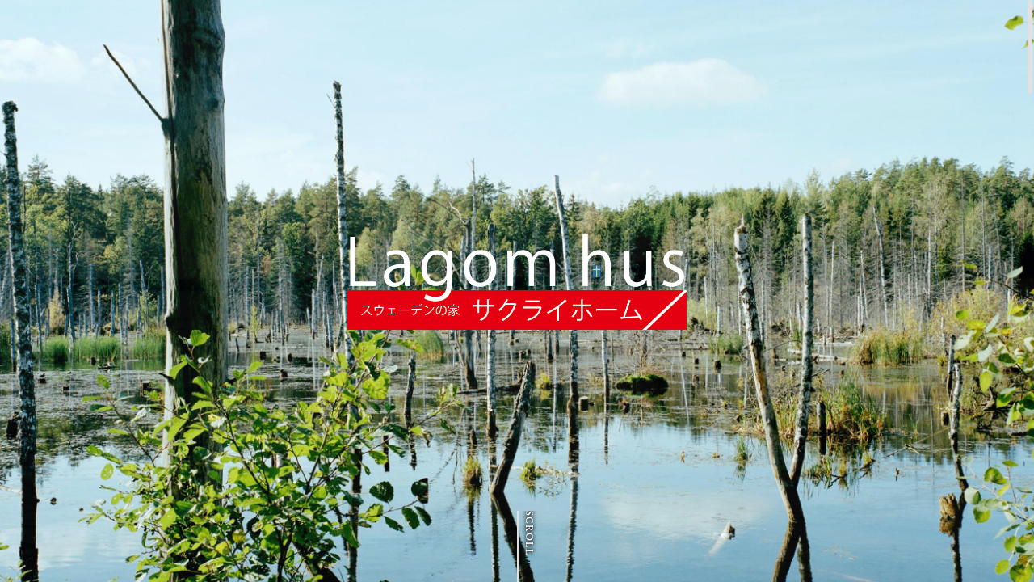

--- FILE ---
content_type: text/html; charset=UTF-8
request_url: https://www.sakuraihome.com/topics/%E3%82%AA%E3%83%BC%E3%83%8A%E3%83%BC%E3%82%BA%E3%83%B4%E3%82%A9%E3%82%A4%E3%82%B9%E3%81%AB1%E8%BB%92%E8%BF%BD%E5%8A%A0%E3%81%97%E3%81%BE%E3%81%97%E3%81%9F
body_size: 15054
content:
<!DOCTYPE html>
<html lang="ja">
<head>
<meta charset="UTF-8">
<meta name="viewport" content="width=device-width, initial-scale=1">
<meta name="format-detection" content="telephone=no">
<title>スウェーデンの家 サクライホーム - Lagom hus</title>
<meta name="description" content="新築からリフォームまで 『スウェーデンの家』 夢のオリジナルマイホームをお届けします 北欧木造住宅の（株）サクライホームのホームページです。">
<meta name="twitter:card" content="summary_large_image">
<meta name="twitter:title" content="スウェーデンの家 サクライホーム - Lagom hus">
<meta name="twitter:description" content="新築からリフォームまで 『スウェーデンの家』 夢のオリジナルマイホームをお届けします 北欧木造住宅の（株）サクライホームのホームページです。">
<meta name="twitter:site" content="スウェーデンの家 サクライホーム - Lagom hus">
<meta name="twitter:url" content="https://www.sakuraihome.com/topics/%E3%82%AA%E3%83%BC%E3%83%8A%E3%83%BC%E3%82%BA%E3%83%B4%E3%82%A9%E3%82%A4%E3%82%B9%E3%81%AB1%E8%BB%92%E8%BF%BD%E5%8A%A0%E3%81%97%E3%81%BE%E3%81%97%E3%81%9F">
<meta name="twitter:image" content="https://www.sakuraihome.com/sh/resources/themes/contents/assets/images/meta/og.png">
<meta name="twitter:creator" content="">
<meta property="og:url" content="https://www.sakuraihome.com/topics/%E3%82%AA%E3%83%BC%E3%83%8A%E3%83%BC%E3%82%BA%E3%83%B4%E3%82%A9%E3%82%A4%E3%82%B9%E3%81%AB1%E8%BB%92%E8%BF%BD%E5%8A%A0%E3%81%97%E3%81%BE%E3%81%97%E3%81%9F" />
<meta property="og:image" content="https://www.sakuraihome.com/sh/resources/themes/contents/assets/images/meta/og.png" />
<meta property="og:title" content="スウェーデンの家 サクライホーム - Lagom hus" />
<meta property="og:site_name" content="スウェーデンの家 サクライホーム - Lagom hus" />
<meta property="og:type" content="website" />
<meta property="fb:app_id" content="" />
<link rel="apple-touch-icon" sizes="114x114" href="https://www.sakuraihome.com/sh/resources/themes/contents/assets/images/apple-touch-icon.png">
<link rel="icon" href="https://www.sakuraihome.com/sh/resources/themes/contents/assets/images/favicon.png" type="image/vnd.microsoft.icon">
<link rel="icon" href="https://www.sakuraihome.com/sh/resources/themes/contents/assets/images/favicon_16.png" type="image/png" sizes="16x16">
<link rel="icon" href="https://www.sakuraihome.com/sh/resources/themes/contents/assets/images/favicon_32.png" type="image/png" sizes="32x32">
<link rel="icon" href="https://www.sakuraihome.com/sh/resources/themes/contents/assets/images/favicon_64.png" type="image/png" sizes="64x64">
<link rel="icon" href="https://www.sakuraihome.com/sh/resources/themes/contents/assets/images/favicon.png" type="image/png" sizes="128x128">
<link rel="stylesheet" href="https://www.sakuraihome.com/sh/resources/themes/contents/assets/css/main.css?d=251223024826" />
<script src="https://www.sakuraihome.com/sh/resources/themes/contents/assets/js/libs.js?v=251223024826"></script>
<script>
  (function(d) {
    var config = {
      kitId: 'hhu1ppv',
      scriptTimeout: 3000,
      async: true
    },
    h=d.documentElement,t=setTimeout(function(){h.className=h.className.replace(/\bwf-loading\b/g,"")+" wf-inactive";},config.scriptTimeout),tk=d.createElement("script"),f=false,s=d.getElementsByTagName("script")[0],a;h.className+=" wf-loading";tk.src='https://use.typekit.net/'+config.kitId+'.js';tk.async=true;tk.onload=tk.onreadystatechange=function(){a=this.readyState;if(f||a&&a!="complete"&&a!="loaded")return;f=true;clearTimeout(t);try{Typekit.load(config)}catch(e){}};s.parentNode.insertBefore(tk,s)
  })(document);
</script>
</head>
<body id="index">


<header class="_dis_scroller">
    <p class="logo"><a href="/"><img src="https://www.sakuraihome.com/sh/resources/themes/contents/assets/images/logo.png" alt="スウェーデンの家 サクライホーム - Lagom hus"></a></p>

    <nav id="gnav">
        <div class="gnav_inner">
        <div class="site_nav">
            <ul>
                <li class="philosophy"><a href="/philosophy/">会社の理念</a></li>
                <li class="method"><a href="/method/">工法について</a></li>
                <li class="owners_voice"><a href="/owners_voice/">施工例 / オーナーズヴォイス</a></li>
                <li class="overview"><a href="/overview/">会社案内</a></li>
            </ul>
        </div>

        <div class="sns">
            <ul>
                <li class="ig"><a href="https://www.instagram.com/lagomhus.sakuraihome/" target="_blank" rel="noopener"><svg version="1.1" xmlns="http://www.w3.org/2000/svg" xmlns:xlink="http://www.w3.org/1999/xlink" x="0px" y="0px" viewBox="0 0 503.84 503.84" style="enable-background:new 0 0 503.84 503.84;" xml:space="preserve"><path d="M251.92,45.39c67.27,0,75.23.26,101.8,1.47,24.56,1.12,37.9,5.22,46.78,8.67a78,78,0,0,1,29,18.85,78,78,0,0,1,18.85,29c3.45,8.88,7.55,22.22,8.67,46.78,1.21,26.57,1.47,34.53,1.47,101.8s-.26,75.23-1.47,101.8c-1.12,24.56-5.22,37.9-8.67,46.78a83.51,83.51,0,0,1-47.81,47.81c-8.88,3.45-22.22,7.55-46.78,8.67-26.56,1.21-34.53,1.47-101.8,1.47s-75.24-.26-101.8-1.47c-24.56-1.12-37.9-5.22-46.78-8.67a78,78,0,0,1-29-18.85,78,78,0,0,1-18.85-29c-3.45-8.88-7.55-22.22-8.67-46.78-1.21-26.57-1.47-34.53-1.47-101.8s.26-75.23,1.47-101.8c1.12-24.56,5.22-37.9,8.67-46.78a78,78,0,0,1,18.85-29,78,78,0,0,1,29-18.85c8.88-3.45,22.22-7.55,46.78-8.67,26.57-1.21,34.53-1.47,101.8-1.47m0-45.39c-68.42,0-77,.29-103.87,1.52S102.93,7,86.9,13.23A123.52,123.52,0,0,0,42.28,42.28a123.52,123.52,0,0,0-29,44.62C7,102.93,2.74,121.24,1.52,148.05S0,183.5,0,251.92s.29,77,1.52,103.87S7,400.91,13.23,416.94a123.52,123.52,0,0,0,29.05,44.62A123.68,123.68,0,0,0,86.9,490.62c16,6.22,34.34,10.48,61.15,11.71s35.45,1.51,103.87,1.51,77-.29,103.87-1.51,45.12-5.49,61.15-11.71a128.85,128.85,0,0,0,73.68-73.68c6.22-16,10.48-34.34,11.71-61.15s1.51-35.45,1.51-103.87-.29-77-1.51-103.87-5.49-45.12-11.71-61.15a123.68,123.68,0,0,0-29.06-44.62,123.52,123.52,0,0,0-44.62-29C400.91,7,382.6,2.74,355.79,1.52S320.34,0,251.92,0Z"/><path d="M251.92,122.56A129.37,129.37,0,1,0,381.29,251.92,129.35,129.35,0,0,0,251.92,122.56Zm0,213.33a84,84,0,1,1,84-84A84,84,0,0,1,251.92,335.89Z"/><circle cx="386.4" cy="117.44" r="30.23"/></svg></a></li>
            </ul>
        </div>

        <p class="contact"><a href="/contact/">お問い合わせ</a></p>
        </div>
    </nav><!-- gnav -->
    
    <p class="gnav_ico"><span class="o"></span><span class="c"></span></p>
</header>

<div class="scroll-content">
<div class="pj_container" data-barba="wrapper"><div class="b_container" data-barba="container" data-barba-namespace="index"><div id="page_index" class="page_container">

<div class="plx" data-plx-speed="-.35" data-plx-duration=".0" data-plx-def="true">
<section id="s_kv">
    <h1>
        <span class="b"><img src="https://www.sakuraihome.com/sh/resources/themes/contents/assets/images/logo.png" class="Lagom hus スウェーデンの家 サクライホーム"></span>
        <span class="w switch_pc"><img src="https://www.sakuraihome.com/sh/resources/themes/contents/assets/images/logo_w.png" class="Lagom hus スウェーデンの家 サクライホーム"></span>
    </h1>
    
    <div class="b_slider unselect">
    <div class="swiper-container">
        <div class="swiper-wrapper">
            <div class="swiper-slide">
                <div class="inner">
                    <p class="i"><img src="https://www.sakuraihome.com/sh/resources/themes/contents/assets/images/index/kv1-1.jpg" alt=""></p>
                </div>
            </div>
            <div class="swiper-slide">
                <div class="inner">
                    <p class="i"><img src="https://www.sakuraihome.com/sh/resources/themes/contents/assets/images/index/kv2.jpg" alt=""></p>
                </div>
            </div>
            <div class="swiper-slide">
                <div class="inner">
                    <p class="i"><img src="https://www.sakuraihome.com/sh/resources/themes/contents/assets/images/index/kv3.jpg" alt=""></p>
                </div>
            </div>
        </div><!-- swiper-wrapper -->
    </div><!-- swiper-container -->
    </div><!-- b_slider -->
    
    
    
    <p class="ico_scroll"><span class="t">SCROLL</span></p>
</section>
</div>

<section id="s_about">
<div class="inner">
    <div class="l">
        <div class="ttl">
            <h2>Lagom hus</h2>
            <p class="s ff-m">スウェーデンの家</p>
        </div>
    </div>
    <div class="r">
        <div class="desc">
            <p>スウェーデンの生活で欠かせないのが、ラゴムという文化です。<br><br class="sp">
「少なすぎず、ちょうど良い」実際はもっと複雑で繊細な意味合いがありますが、<br>
ラゴムは、仕事や家族、家の装飾、食べ物、環境保護、家計など、<br>
全ての面でスウェーデンの社会と言語に深く浸透しています。</p>

<p>ラゴムとは「最適」であること。<br><br class="sp">
各自が生活の中で最も満足し、幸せに感じる理想的な状態です。<br><br class="sp">
私たちの作る家は、そんな価値観を楽しんでいただける家です。<br><br class="sp">
決して豪勢に飾りませんが、必要十分な機能と美しいデザイン。<br><br class="sp">
何よりも断熱や気密性において最高の品質を誇ります。</p>

<p>安心して住める家。人生を楽しめる家。シンプルで温かい質感と環境に良い家。<br><br class="sp">
北欧の最高性能のエクステリアを使い、オーナーの価値観に寄り添った家を創ります。<br><br class="sp">
家は、人を開放してくれるもの、そして守ってくれるものです。<br><br class="sp">
それが、私たちの家づくりです。</p>
        </div>
        <div class="btn_list">
            <ul>
                <li class="btn_more b_m"><a href="/philosophy/"><span class="c">会社の理念</span></a></li>
                <li class="btn_more b_m"><a href="/method/"><span class="c">工法について</span></a></li>
            </ul>
        </div>
    </div>
</div>
</section>


<p class="p_ph"><img src="https://www.sakuraihome.com/sh/resources/themes/contents/assets/images/index/kv4.jpg" alt=""></p>

<section id="s_topics">
    <div class="ttl">
        <h2>Topics</h2>
        <p class="s ff-m">お知らせ</p>
    </div>
    <div class="topics_list">
        <ul>
            <li class="n">
                <a href="#">
                    <p class="date">2023.02.13</p>
                    <h3>オーナーズヴォイスに1軒追加しました</h3>
                </a>
            </li>
            <li class="n">
                <a href="#">
                    <p class="date">2022.12.18</p>
                    <h3>オーナーズヴォイスに3軒追加しました</h3>
                </a>
            </li>
            <li class="n">
                <a href="#">
                    <p class="date">2021.02.03</p>
                    <h3>ホームページをリニューアルしました！</h3>
                </a>
            </li>
        </ul>
    </div>
</section>


<p class="p_ph"><img src="https://www.sakuraihome.com/sh/resources/themes/contents/assets/images/index/kv5.jpg" alt=""></p>


<section id="s_owners_voice">
    <div class="ttl">
        <h2>Owner's Voice</h2>
        <p class="s ff-m">施工例 / お客さまの声</p>
    </div>
    
    <div class="voice_list">
        <ul>
            <li>
                <a href="https://www.sakuraihome.com/owners_voice/2023/02/13/307.html">
                    <p class="cat">新築</p>
                    <p class="ph snap ovh"><img src="https://www.sakuraihome.com/sh/images/2023/02/DSC00005-960x640.jpg" alt=""></p>
                    <p class="n">前川邸</p>
                    <h3>山の見える憧れの環境に建つ家</h3>
                </a>
                <p class="btn_more b_s"><a href="https://www.sakuraihome.com/owners_voice/2023/02/13/307.html"><span class="c">詳しく見る</span></a></p>
            </li>
            <li>
                <a href="https://www.sakuraihome.com/owners_voice/2022/12/18/280.html">
                    <p class="cat">新築</p>
                    <p class="ph snap ovh"><img src="https://www.sakuraihome.com/sh/images/2022/12/L1008947-960x637.jpg" alt=""></p>
                    <p class="n">金邸</p>
                    <h3>家族団欒で暮らす平屋の家</h3>
                </a>
                <p class="btn_more b_s"><a href="https://www.sakuraihome.com/owners_voice/2022/12/18/280.html"><span class="c">詳しく見る</span></a></p>
            </li>
            <li>
                <a href="https://www.sakuraihome.com/owners_voice/2022/12/18/259.html">
                    <p class="cat">新築</p>
                    <p class="ph snap ovh"><img src="https://www.sakuraihome.com/sh/images/2022/12/L1008904-960x637.jpg" alt=""></p>
                    <p class="n">斎藤邸</p>
                    <h3>1日も一年も素敵な暖かい家</h3>
                </a>
                <p class="btn_more b_s"><a href="https://www.sakuraihome.com/owners_voice/2022/12/18/259.html"><span class="c">詳しく見る</span></a></p>
            </li>
        </ul>
    </div>
    
    <p class="btn_more b_l"><a href="/owners_voice/"><span class="c">オーナーズヴォイス一覧</span></a></p>
    
</section>


<div id="page_script"><script src="https://www.sakuraihome.com/sh/resources/themes/contents/assets/js/index.js"></script></div>


</div></div></div><!-- // pj_container -->

<footer>

<section id="foot_site_nav">
    <ul>
        <li class="philosophy"><a href="/philosophy/">会社の理念</a></li>
        <li class="method"><a href="/method/">工法について</a></li>
        <li class="owners_voice"><a href="/owners_voice/">施工例 / オーナーズヴォイス</a></li>
        <li class="overview"><a href="/overview/">会社案内</a></li>
    </ul>
</section>

<section id="f_contact">
    <div class="ttl">
        <h4>Contact</h4>
        <p class="s">お問い合わせ</p>
    </div>
    
    <div class="desc">
        <p>新築、リフォーム、家具製作などのご相談は<br><br class="sp">
こちらからお問い合わせください。</p>
    </div>
    
    <p class="btn_more b_l"><a href="/contact/"><span class="c">お問い合わせフォーム</span></a></p>
</section>

<section id="foot">
    <p class="copyright">&copy; 2025 SAKURAI HOME Co.,Ltd. All Rights Reserved.</p>
    
    <div class="foot_nav">
        <ul>
            <li><a href="/privacy">プライバシーポリシー</a></li>
        </ul>
    </div>
</section>

</footer>

</div><!-- scroll-content -->

<p class="_pg_overlay"></p>


<script src="https://www.sakuraihome.com/sh/resources/themes/contents/assets/js/src/script.js?v=251223024826"></script>

</body>
</html>

--- FILE ---
content_type: text/css
request_url: https://www.sakuraihome.com/sh/resources/themes/contents/assets/css/main.css?d=251223024826
body_size: 97489
content:
@import url("https://p.typekit.net/p.css?s=1&k=bcr7bwi&ht=tk&f=39438.39441&a=3066735&app=typekit&e=css");html,body,div,span,applet,object,iframe,h1,h2,h3,h4,h5,h6,p,blockquote,pre,a,abbr,acronym,address,big,cite,code,del,dfn,em,img,ins,kbd,q,s,samp,small,strike,strong,sub,sup,tt,var,b,u,i,center,dl,dt,dd,ol,ul,li,fieldset,form,label,legend,table,caption,tbody,tfoot,thead,tr,th,td,article,aside,canvas,details,embed,figure,figcaption,footer,header,hgroup,menu,nav,output,ruby,section,summary,time,mark,audio,video{margin:0;padding:0;border:0;font-size:100%;font:inherit;vertical-align:baseline}article,aside,details,figcaption,figure,footer,header,hgroup,menu,nav,section{display:block}body{line-height:1}ol,ul{list-style:none}blockquote,q{quotes:none}blockquote:before,blockquote:after,q:before,q:after{content:'';content:none}table{border-collapse:collapse;border-spacing:0}body{font-family:'linotype-sabon', 'source-han-sans-japanese', source-han-sans-japanese, sans-serif;color:#333;font-size:14px;background-color:#fff;font-weight:400;letter-spacing:.08em;font-style:normal;-webkit-text-size-adjust:100%;font-feature-settings:"palt" 1;word-break:normal;position:relative;z-index:1;-webkit-font-smoothing:antialiased;-moz-osx-font-smoothing:grayscale}body.isWin{-webkit-font-smoothing:none;-moz-osx-font-smoothing:auto}body.is_sp{overflow:auto}@media (max-width: 1280px){body{font-size:1.09375vw}}@media screen and (max-width: 750px){body{font-size:3.2vw}}body,html{width:100%;height:100%}a,li,p,div,button{outline:none !important}a{color:#888;text-decoration:none}a,p,div,li,dd,dt{-webkit-tap-highlight-color:transparent}img,svg{height:auto;backface-visibility:hidden;-webkit-backface-visibility:hidden}*{backface-visibility:hidden;-webkit-backface-visibility:hidden}.disabled{cursor:default !important}.disabled a{cursor:default !important}.is_pc .device_sp{display:none !important}.is_sp .device_pc{display:none !important}.is_pc.onScroll ._dis_scroller{pointer-events:none}input[type="submit"],input[type="button"]{border-radius:0;-webkit-box-sizing:content-box;-webkit-appearance:button;appearance:button;border:none;box-sizing:border-box;cursor:pointer}input[type="submit"]::-webkit-search-decoration,input[type="button"]::-webkit-search-decoration{display:none}input[type="submit"]::focus,input[type="button"]::focus{outline-offset:-2px}select{-webkit-appearance:none;-moz-appearance:none;outline:none;border:none;-moz-outline-style:none}:focus{outline:none}::-moz-focus-inner{border:0}input::-moz-focus-inner,button::-moz-focus-inner{border:0}input[type=radio],input[type=checkbox]{display:none}select:-moz-focusring{color:transparent;text-shadow:0 0 0 #000}select::-ms-expand{display:none}input,textarea,select{-webkit-appearance:none;border-radius:0}textarea{z-index:65535;position:relative}strong{font-weight:500}@media (min-width: 751px){body{backface-visibility:hidden;-webkit-backface-visibility:hidden}br.sp{display:none}img.sp{display:none}.switch_sp,.switch_sp *{display:none}main{display:block}}@media screen and (max-width: 750px){body{width:100vw;z-index:10}body{backface-visibility:hidden;-webkit-backface-visibility:hidden}br{display:none !important}br.sp{display:inherit !important}img.pc{display:none}.switch_pc,.switch_pc *{display:none !important}main{display:block}}@font-face{font-family:"linotype-sabon";src:url("https://use.typekit.net/af/adc6f3/00000000000000003b9b200e/27/l?primer=7cdcb44be4a7db8877ffa5c0007b8dd865b3bbc383831fe2ea177f62257a9191&fvd=n7&v=3") format("woff2"),url("https://use.typekit.net/af/adc6f3/00000000000000003b9b200e/27/d?primer=7cdcb44be4a7db8877ffa5c0007b8dd865b3bbc383831fe2ea177f62257a9191&fvd=n7&v=3") format("woff"),url("https://use.typekit.net/af/adc6f3/00000000000000003b9b200e/27/a?primer=7cdcb44be4a7db8877ffa5c0007b8dd865b3bbc383831fe2ea177f62257a9191&fvd=n7&v=3") format("opentype");font-display:auto;font-style:normal;font-weight:700}@font-face{font-family:"linotype-sabon";src:url("https://use.typekit.net/af/eb13d2/00000000000000003b9b2011/27/l?primer=7cdcb44be4a7db8877ffa5c0007b8dd865b3bbc383831fe2ea177f62257a9191&fvd=n4&v=3") format("woff2"),url("https://use.typekit.net/af/eb13d2/00000000000000003b9b2011/27/d?primer=7cdcb44be4a7db8877ffa5c0007b8dd865b3bbc383831fe2ea177f62257a9191&fvd=n4&v=3") format("woff"),url("https://use.typekit.net/af/eb13d2/00000000000000003b9b2011/27/a?primer=7cdcb44be4a7db8877ffa5c0007b8dd865b3bbc383831fe2ea177f62257a9191&fvd=n4&v=3") format("opentype");font-display:auto;font-style:normal;font-weight:400}.tk-linotype-sabon{font-family:"linotype-sabon",sans-serif}.ff-j{font-family:'source-han-sans-japanese', source-han-sans-japanese, sans-serif !important}.ff-m{font-family:"游明朝体", "Yu Mincho", YuMincho, "ヒラギノ明朝 Pro", "Hiragino Mincho Pro", "MS P明朝", "MS PMincho", serif !important}.b_container{background-color:#fff}#contact #f_contact{display:none}#contact #foot{border-top:1px solid #e0e0e0}@media (min-width: 751px){.page_container{padding-top:80px}}@media (min-width: 751px) and (max-width: 1280px){.page_container{padding-top:6.25vw}}@media (min-width: 751px){header{width:100%;height:80px;position:fixed;top:0;left:0;z-index:100}header:before{content:'';display:block;width:100vw;height:80px;background-color:#fff;position:absolute;top:0;left:0;z-index:-1}}@media (min-width: 751px) and (max-width: 1280px){header{height:6.25vw}header:before{height:6.25vw}}@media (min-width: 751px){header .logo{width:200px;position:absolute;top:10px;left:60px}}@media (min-width: 751px) and (max-width: 1280px){header .logo{width:15.625vw;top:.78125vw;left:4.6875vw}}@media (min-width: 751px){header .logo img{width:200px;object-fit:contain;object-position:center;font-family:"object-fit: contain; object-position: center;"}}@media (min-width: 751px) and (max-width: 1280px){header .logo img{width:15.625vw}}@media (min-width: 751px){header #gnav .gnav_inner{height:80px;display:flex;align-items:center;position:absolute;top:0;right:0}}@media (min-width: 751px) and (max-width: 1280px){header #gnav .gnav_inner{height:6.25vw}}@media (min-width: 751px){header #gnav .site_nav ul{display:flex}header #gnav .site_nav ul li{font-size:14px;margin-left:40px}}@media (min-width: 751px) and (max-width: 1280px){header #gnav .site_nav ul li{font-size:1.09375vw;margin-left:3.125vw}}@media (min-width: 751px){header #gnav .site_nav ul li a{display:block;color:#333}header #gnav .sns{margin-left:20px;margin-right:40px}}@media (min-width: 751px) and (max-width: 1280px){header #gnav .sns{margin-left:1.5625vw;margin-right:3.125vw}}@media (min-width: 751px){header #gnav .sns ul{display:flex}header #gnav .sns ul li{margin-left:20px}}@media (min-width: 751px) and (max-width: 1280px){header #gnav .sns ul li{margin-left:1.5625vw}}@media (min-width: 751px){header #gnav .sns ul li a svg{width:24px;height:24px;object-fit:contain;object-position:center;font-family:"object-fit: contain; object-position: center;"}}@media (min-width: 751px) and (max-width: 1280px){header #gnav .sns ul li a svg{width:1.875vw;height:1.875vw}}@media (min-width: 751px){header #gnav .sns ul li a svg path{fill:#333}header #gnav .contact{margin-left:40px;margin-right:60px}}@media (min-width: 751px) and (max-width: 1280px){header #gnav .contact{margin-left:3.125vw;margin-right:4.6875vw}}@media (min-width: 751px){header #gnav .contact a{height:35px;padding:0 20px;padding-top:2px;display:flex;align-items:center;justify-content:center;background-color:#c14046;color:#fff;border-radius:3px;box-sizing:border-box}}@media (min-width: 751px) and (max-width: 1280px){header #gnav .contact a{height:2.734375vw;padding:0 1.5625vw;padding-top:.15625vw;border-radius:.234375vw}}@media (min-width: 751px){footer{background-color:#fff}footer #f_contact{text-align:center;padding-bottom:160px;background-color:#f3f3f3}}@media (min-width: 751px) and (max-width: 1280px){footer #f_contact{padding-bottom:12.5vw}}@media (min-width: 751px){footer #f_contact .ttl{padding-top:120px;padding-bottom:30px}}@media (min-width: 751px) and (max-width: 1280px){footer #f_contact .ttl{padding-top:9.375vw;padding-bottom:2.34375vw}}@media (min-width: 751px){footer #f_contact .desc{margin-bottom:70px}}@media (min-width: 751px) and (max-width: 1280px){footer #f_contact .desc{margin-bottom:5.46875vw}}@media (min-width: 751px){footer #f_contact .desc p{line-height:2.1428571429em}footer #f_contact .btn_more{margin:0 auto}footer #foot{height:80px;position:relative}}@media (min-width: 751px) and (max-width: 1280px){footer #foot{height:6.25vw}}@media (min-width: 751px){footer #foot .copyright{font-size:11px;letter-spacing:0;color:#888;position:absolute;top:34px;left:60px}}@media (min-width: 751px) and (max-width: 1280px){footer #foot .copyright{font-size:.859375vw;top:2.65625vw;left:4.6875vw}}@media (min-width: 751px){footer #foot .foot_nav{position:absolute;top:34px;right:60px}}@media (min-width: 751px) and (max-width: 1280px){footer #foot .foot_nav{top:2.65625vw;right:4.6875vw}}@media (min-width: 751px){footer #foot .foot_nav ul{display:flex}footer #foot .foot_nav ul li a{color:#888;font-size:12px}}@media (min-width: 751px) and (max-width: 1280px){footer #foot .foot_nav ul li a{font-size:.9375vw}}@media (min-width: 751px){.ttl h2,.ttl h4{font-size:46px;letter-spacing:0}}@media (min-width: 751px) and (max-width: 1280px){.ttl h2,.ttl h4{font-size:3.59375vw}}@media (min-width: 751px){.ttl .s{margin-top:8px;padding-left:3px;font-size:18px;letter-spacing:.12em;color:#888;display:block}}@media (min-width: 751px) and (max-width: 1280px){.ttl .s{margin-top:.625vw;padding-left:.234375vw;font-size:1.40625vw}}@media (min-width: 751px){#s_ttl{padding:120px 0;text-align:center}}@media (min-width: 751px) and (max-width: 1280px){#s_ttl{padding:9.375vw 0}}@media (min-width: 751px){#s_ttl h1{font-size:46px;letter-spacing:0}}@media (min-width: 751px) and (max-width: 1280px){#s_ttl h1{font-size:3.59375vw}}@media (min-width: 751px){#s_ttl .s{margin-top:8px;font-size:18px;color:#888}}@media (min-width: 751px) and (max-width: 1280px){#s_ttl .s{margin-top:.625vw;font-size:1.40625vw}}@media (min-width: 751px){.btn_more a{border:1px solid #e0e0e0;color:#333;font-size:14px;display:flex !important;justify-content:center;align-items:center;position:relative;border-radius:40px;letter-spacing:.12em;box-sizing:border-box}}@media (min-width: 751px) and (max-width: 1280px){.btn_more a{font-size:1.09375vw}}@media (min-width: 751px){.btn_more .ar{width:34px;height:34px;display:block;pointer-events:none;position:absolute;top:50%;right:10px;transform:translateY(-50%)}}@media (min-width: 751px) and (max-width: 1280px){.btn_more .ar{width:2.65625vw;height:2.65625vw;right:.78125vw}}@media (min-width: 751px){.btn_more .ar .c1,.btn_more .ar .c2{fill:none;stroke:#c14046}.btn_more .ar .c1{stroke-width:1.5px}.btn_more .ar .c2{stroke-width:1px;fill-rule:evenodd}.btn_more .ar svg{width:32px;height:32px;object-fit:contain;object-position:center;font-family:"object-fit: contain; object-position: center;"}}@media (min-width: 751px) and (max-width: 1280px){.btn_more .ar svg{width:2.5vw;height:2.5vw}}@media (min-width: 751px){.btn_more.b_m{width:200px;height:40px}.btn_more.b_m a{width:200px;height:40px}}@media (min-width: 751px) and (max-width: 1280px){.btn_more.b_m{width:15.625vw;height:3.125vw}.btn_more.b_m a{width:15.625vw;height:3.125vw}}@media (min-width: 751px){.btn_more.b_s{width:140px;height:40px}.btn_more.b_s a{width:140px;height:40px;justify-content:flex-start;padding-left:25px}.btn_more.b_s a .ar{right:5px}}@media (min-width: 751px) and (max-width: 1280px){.btn_more.b_s{width:10.9375vw;height:3.125vw}.btn_more.b_s a{width:10.9375vw;height:3.125vw;padding-left:1.953125vw}.btn_more.b_s a .ar{right:.390625vw}}@media (min-width: 751px){.btn_more.b_l{width:460px;height:60px}.btn_more.b_l a{width:460px;height:60px;font-size:16px}.btn_more.b_l a .ar{right:15px}}@media (min-width: 751px) and (max-width: 1280px){.btn_more.b_l{width:35.9375vw;height:4.6875vw}.btn_more.b_l a{width:35.9375vw;height:4.6875vw;font-size:1.25vw}.btn_more.b_l a .ar{right:1.171875vw}}@media (min-width: 751px){#index #foot_site_nav{display:none}#foot_site_nav ul{display:flex;flex-wrap:wrap;border-top:1px solid #e0e0e0}#foot_site_nav ul li{width:50%;box-sizing:border-box}#foot_site_nav ul li a{height:120px;display:flex;font-size:14px;justify-content:center;align-items:center;color:#333;box-sizing:border-box;padding-top:1px}}@media (min-width: 751px) and (max-width: 1280px){#foot_site_nav ul li a{height:9.375vw;font-size:1.09375vw}}@media (min-width: 751px){#philosophy #foot_site_nav ul li.philosophy a,#method #foot_site_nav ul li.method a,#owners_voice #foot_site_nav ul li.owners_voice a,#overview #foot_site_nav ul li.overview a{background-color:#fafafa;color:#333}#foot_site_nav ul li:nth-child(1),#foot_site_nav ul li:nth-child(2){border-bottom:1px solid #e0e0e0}#foot_site_nav ul li:nth-child(1),#foot_site_nav ul li:nth-child(3){border-right:1px solid #e0e0e0}}@media screen and (max-width: 750px){.page_container{padding-top:24vw}header{width:100vw;height:13.3333333333vw;position:fixed;top:0;left:0;z-index:100}header:before{content:'';display:block;width:100vw;height:13.3333333333vw;background-color:#fff;position:absolute;top:0;left:0;z-index:-1}header .logo{height:13.3333333333vw;overflow:hidden;padding:1.3333333333vw 2.6666666667vw;box-sizing:border-box;position:absolute;top:0;left:0;z-index:11}header .logo img{width:37.3333333333vw;height:10.6666666667vw;object-fit:contain;object-position:center;font-family:"object-fit: contain; object-position: center;"}header #gnav{width:100vw;height:100%;min-height:100vh;background-color:#fff;align-items:center;position:fixed;top:0;right:0;z-index:10;overflow:auto;overflow-x:hidden !important;-webkit-overflow-scrolling:touch}header #gnav .gnav_inner{width:100vw;height:100%;min-height:460px;display:flex;justify-content:center;align-items:center;flex-direction:column}header #gnav .site_nav{text-align:center}header #gnav .site_nav ul li{margin:35px 0}header #gnav .site_nav ul li a{font-size:14px;display:block;color:#333}header #gnav .sns ul{display:flex;margin-bottom:5.3333333333vw}header #gnav .sns ul li{margin:0 15px}header #gnav .sns ul li a svg{width:28px;height:28px;object-fit:contain;object-position:center;font-family:"object-fit: contain; object-position: center;"}header #gnav .sns ul li a svg path{fill:#333}header #gnav .contact{margin-top:0}header #gnav .contact a{width:200px;height:45px;color:#fff;border-radius:45px;background-color:#c14046;font-size:13px;display:flex;justify-content:center;align-items:center;position:relative;letter-spacing:.12em;box-sizing:border-box}header .gnav_ico{width:13.3333333333vw;height:13.3333333333vw;background-color:#f3f3f3;position:fixed;top:0;right:0;z-index:11;box-sizing:border-box}header .gnav_ico .o{width:100%;height:100%;background-image:url(../images/gnav_ico_o_s.svg);background-repeat:no-repeat;background-position:center;background-size:5.6vw;border-radius:100px;position:absolute;top:0;left:0}header .gnav_ico .c{width:100%;height:100%;background-image:url(../images/gnav_ico_c_s.svg);background-repeat:no-repeat;background-position:center;background-size:4.8vw;border-radius:100px;position:absolute;top:0;left:0}footer{background-color:#fff}footer #f_contact{text-align:center;padding-bottom:16vw;background-color:#f3f3f3}footer #f_contact .ttl{padding-top:10.6666666667vw;padding-bottom:6.6666666667vw}footer #f_contact .desc{margin-bottom:6.6666666667vw}footer #f_contact .desc p{line-height:2em}footer #f_contact .btn_more{margin:0 auto}footer #foot{padding:6.6666666667vw 0;display:flex;flex-direction:column-reverse;align-items:center;position:relative}footer #foot .copyright{font-size:2.6666666667vw;letter-spacing:0;color:#888}footer #foot .foot_nav{margin-bottom:6.6666666667vw}footer #foot .foot_nav ul{display:flex}footer #foot .foot_nav ul li a{color:#888;font-size:3.0666666667vw}.ttl h2,.ttl h4{font-size:8.5333333333vw;letter-spacing:0}.ttl .s{margin-top:1.3333333333vw;font-size:3.4666666667vw;letter-spacing:.12em;color:#888;display:block}#s_ttl{padding:0 0 10.6666666667vw 0;text-align:center}#s_ttl h1{font-size:8.5333333333vw;letter-spacing:0}#s_ttl .s{margin-top:1.3333333333vw;font-size:3.7333333333vw;color:#888}.btn_more a{border:1px solid #e0e0e0;color:#333;font-size:3.0666666667vw;display:flex !important;justify-content:center;align-items:center;position:relative;border-radius:100px;letter-spacing:.12em;box-sizing:border-box}.btn_more .ar{width:6.4vw;height:6.4vw;display:block;pointer-events:none;position:absolute;top:50%;right:1.3333333333vw;transform:translateY(-50%)}.btn_more .ar .c1,.btn_more .ar .c2{fill:none;stroke:#c14046}.btn_more .ar .c1{stroke-width:1.5px}.btn_more .ar .c2{stroke-width:1px;fill-rule:evenodd}.btn_more .ar svg{width:6.4vw;height:6.4vw;object-fit:contain;object-position:center;font-family:"object-fit: contain; object-position: center;"}.btn_more.b_m{width:40vw;height:9.3333333333vw}.btn_more.b_m a{width:40vw;height:9.3333333333vw}.btn_more.b_s{width:32vw;height:8vw}.btn_more.b_s a{width:32vw;height:8vw;justify-content:flex-start;padding-left:5.3333333333vw}.btn_more.b_s a .ar{right:1.3333333333vw}.btn_more.b_l{width:66.6666666667vw;height:11.3333333333vw}.btn_more.b_l a{width:66.6666666667vw;height:11.3333333333vw;font-size:3.4666666667vw}.btn_more.b_l a .ar{right:2vw}#index #foot_site_nav{display:none}#foot_site_nav ul{display:flex;flex-wrap:wrap;border-top:1px solid #e0e0e0}#foot_site_nav ul li{width:50%;box-sizing:border-box}#foot_site_nav ul li a{height:13.3333333333vw;display:flex;font-size:2.6666666667vw;justify-content:center;align-items:center;color:#333;box-sizing:border-box;padding-top:1px}#philosophy #foot_site_nav ul li.philosophy a,#method #foot_site_nav ul li.method a,#owners_voice #foot_site_nav ul li.owners_voice a,#overview #foot_site_nav ul li.overview a{background-color:#fafafa;color:#333}#foot_site_nav ul li:nth-child(1),#foot_site_nav ul li:nth-child(2){border-bottom:1px solid #e0e0e0}#foot_site_nav ul li:nth-child(1),#foot_site_nav ul li:nth-child(3){border-right:1px solid #e0e0e0}}@font-face{font-family:swiper-icons;src:url("data:application/font-woff;charset=utf-8;base64, [base64]//wADZ2x5ZgAAAywAAADMAAAD2MHtryVoZWFkAAABbAAAADAAAAA2E2+eoWhoZWEAAAGcAAAAHwAAACQC9gDzaG10eAAAAigAAAAZAAAArgJkABFsb2NhAAAC0AAAAFoAAABaFQAUGG1heHAAAAG8AAAAHwAAACAAcABAbmFtZQAAA/gAAAE5AAACXvFdBwlwb3N0AAAFNAAAAGIAAACE5s74hXjaY2BkYGAAYpf5Hu/j+W2+MnAzMYDAzaX6QjD6/4//Bxj5GA8AuRwMYGkAPywL13jaY2BkYGA88P8Agx4j+/8fQDYfA1AEBWgDAIB2BOoAeNpjYGRgYNBh4GdgYgABEMnIABJzYNADCQAACWgAsQB42mNgYfzCOIGBlYGB0YcxjYGBwR1Kf2WQZGhhYGBiYGVmgAFGBiQQkOaawtDAoMBQxXjg/wEGPcYDDA4wNUA2CCgwsAAAO4EL6gAAeNpj2M0gyAACqxgGNWBkZ2D4/wMA+xkDdgAAAHjaY2BgYGaAYBkGRgYQiAHyGMF8FgYHIM3DwMHABGQrMOgyWDLEM1T9/w8UBfEMgLzE////P/5//f/V/xv+r4eaAAeMbAxwIUYmIMHEgKYAYjUcsDAwsLKxc3BycfPw8jEQA/[base64]/uznmfPFBNODM2K7MTQ45YEAZqGP81AmGGcF3iPqOop0r1SPTaTbVkfUe4HXj97wYE+yNwWYxwWu4v1ugWHgo3S1XdZEVqWM7ET0cfnLGxWfkgR42o2PvWrDMBSFj/IHLaF0zKjRgdiVMwScNRAoWUoH78Y2icB/yIY09An6AH2Bdu/UB+yxopYshQiEvnvu0dURgDt8QeC8PDw7Fpji3fEA4z/PEJ6YOB5hKh4dj3EvXhxPqH/SKUY3rJ7srZ4FZnh1PMAtPhwP6fl2PMJMPDgeQ4rY8YT6Gzao0eAEA409DuggmTnFnOcSCiEiLMgxCiTI6Cq5DZUd3Qmp10vO0LaLTd2cjN4fOumlc7lUYbSQcZFkutRG7g6JKZKy0RmdLY680CDnEJ+UMkpFFe1RN7nxdVpXrC4aTtnaurOnYercZg2YVmLN/d/gczfEimrE/fs/bOuq29Zmn8tloORaXgZgGa78yO9/cnXm2BpaGvq25Dv9S4E9+5SIc9PqupJKhYFSSl47+Qcr1mYNAAAAeNptw0cKwkAAAMDZJA8Q7OUJvkLsPfZ6zFVERPy8qHh2YER+3i/BP83vIBLLySsoKimrqKqpa2hp6+jq6RsYGhmbmJqZSy0sraxtbO3sHRydnEMU4uR6yx7JJXveP7WrDycAAAAAAAH//wACeNpjYGRgYOABYhkgZgJCZgZNBkYGLQZtIJsFLMYAAAw3ALgAeNolizEKgDAQBCchRbC2sFER0YD6qVQiBCv/H9ezGI6Z5XBAw8CBK/m5iQQVauVbXLnOrMZv2oLdKFa8Pjuru2hJzGabmOSLzNMzvutpB3N42mNgZGBg4GKQYzBhYMxJLMlj4GBgAYow/P/PAJJhLM6sSoWKfWCAAwDAjgbRAAB42mNgYGBkAIIbCZo5IPrmUn0hGA0AO8EFTQAA") format("woff");font-weight:400;font-style:normal}:root{--swiper-theme-color:#007aff}.swiper-container{margin-left:auto;margin-right:auto;position:relative;overflow:hidden;list-style:none;padding:0;z-index:1}.swiper-container-vertical>.swiper-wrapper{flex-direction:column}.swiper-wrapper{position:relative;width:100%;height:100%;z-index:1;display:flex;transition-property:transform;box-sizing:content-box}.swiper-container-android .swiper-slide,.swiper-wrapper{transform:translate3d(0px, 0, 0)}.swiper-container-multirow>.swiper-wrapper{flex-wrap:wrap}.swiper-container-multirow-column>.swiper-wrapper{flex-wrap:wrap;flex-direction:column}.swiper-container-free-mode>.swiper-wrapper{transition-timing-function:ease-out;margin:0 auto}.swiper-slide{flex-shrink:0;width:100%;height:100%;position:relative;transition-property:transform}.swiper-slide-invisible-blank{visibility:hidden}.swiper-container-autoheight,.swiper-container-autoheight .swiper-slide{height:auto}.swiper-container-autoheight .swiper-wrapper{align-items:flex-start;transition-property:transform,height}.swiper-container-3d{perspective:1200px}.swiper-container-3d .swiper-cube-shadow,.swiper-container-3d .swiper-slide,.swiper-container-3d .swiper-slide-shadow-bottom,.swiper-container-3d .swiper-slide-shadow-left,.swiper-container-3d .swiper-slide-shadow-right,.swiper-container-3d .swiper-slide-shadow-top,.swiper-container-3d .swiper-wrapper{transform-style:preserve-3d}.swiper-container-3d .swiper-slide-shadow-bottom,.swiper-container-3d .swiper-slide-shadow-left,.swiper-container-3d .swiper-slide-shadow-right,.swiper-container-3d .swiper-slide-shadow-top{position:absolute;left:0;top:0;width:100%;height:100%;pointer-events:none;z-index:10}.swiper-container-3d .swiper-slide-shadow-left{background-image:linear-gradient(to left, rgba(0,0,0,0.5), transparent)}.swiper-container-3d .swiper-slide-shadow-right{background-image:linear-gradient(to right, rgba(0,0,0,0.5), transparent)}.swiper-container-3d .swiper-slide-shadow-top{background-image:linear-gradient(to top, rgba(0,0,0,0.5), transparent)}.swiper-container-3d .swiper-slide-shadow-bottom{background-image:linear-gradient(to bottom, rgba(0,0,0,0.5), transparent)}.swiper-container-css-mode>.swiper-wrapper{overflow:auto;scrollbar-width:none;-ms-overflow-style:none}.swiper-container-css-mode>.swiper-wrapper::-webkit-scrollbar{display:none}.swiper-container-css-mode>.swiper-wrapper>.swiper-slide{scroll-snap-align:start start}.swiper-container-horizontal.swiper-container-css-mode>.swiper-wrapper{scroll-snap-type:x mandatory}.swiper-container-vertical.swiper-container-css-mode>.swiper-wrapper{scroll-snap-type:y mandatory}:root{--swiper-navigation-size:44px}.swiper-button-next,.swiper-button-prev{position:absolute;top:50%;width:calc(var(--swiper-navigation-size)/ 44 * 27);height:var(--swiper-navigation-size);margin-top:calc(-1 * var(--swiper-navigation-size)/ 2);z-index:10;cursor:pointer;display:flex;align-items:center;justify-content:center;color:var(--swiper-navigation-color, var(--swiper-theme-color))}.swiper-button-next.swiper-button-disabled,.swiper-button-prev.swiper-button-disabled{opacity:.35;cursor:auto;pointer-events:none}.swiper-button-next:after,.swiper-button-prev:after{font-family:swiper-icons;font-size:var(--swiper-navigation-size);text-transform:none !important;letter-spacing:0;text-transform:none;font-variant:initial;line-height:1}.swiper-button-prev,.swiper-container-rtl .swiper-button-next{left:10px;right:auto}.swiper-button-prev:after,.swiper-container-rtl .swiper-button-next:after{content:'prev'}.swiper-button-next,.swiper-container-rtl .swiper-button-prev{right:10px;left:auto}.swiper-button-next:after,.swiper-container-rtl .swiper-button-prev:after{content:'next'}.swiper-button-next.swiper-button-white,.swiper-button-prev.swiper-button-white{--swiper-navigation-color:#ffffff}.swiper-button-next.swiper-button-black,.swiper-button-prev.swiper-button-black{--swiper-navigation-color:#000000}.swiper-button-lock{display:none}.swiper-pagination{position:absolute;text-align:center;transition:.3s opacity;transform:translate3d(0, 0, 0);z-index:10}.swiper-pagination.swiper-pagination-hidden{opacity:0}.swiper-container-horizontal>.swiper-pagination-bullets,.swiper-pagination-custom,.swiper-pagination-fraction{bottom:10px;left:0;width:100%}.swiper-pagination-bullets-dynamic{overflow:hidden;font-size:0}.swiper-pagination-bullets-dynamic .swiper-pagination-bullet{transform:scale(0.33);position:relative}.swiper-pagination-bullets-dynamic .swiper-pagination-bullet-active{transform:scale(1)}.swiper-pagination-bullets-dynamic .swiper-pagination-bullet-active-main{transform:scale(1)}.swiper-pagination-bullets-dynamic .swiper-pagination-bullet-active-prev{transform:scale(0.66)}.swiper-pagination-bullets-dynamic .swiper-pagination-bullet-active-prev-prev{transform:scale(0.33)}.swiper-pagination-bullets-dynamic .swiper-pagination-bullet-active-next{transform:scale(0.66)}.swiper-pagination-bullets-dynamic .swiper-pagination-bullet-active-next-next{transform:scale(0.33)}.swiper-pagination-bullet{width:8px;height:8px;display:inline-block;border-radius:100%;background:#000;opacity:.2}button.swiper-pagination-bullet{border:none;margin:0;padding:0;box-shadow:none;-webkit-appearance:none;-moz-appearance:none;appearance:none}.swiper-pagination-clickable .swiper-pagination-bullet{cursor:pointer}.swiper-pagination-bullet-active{opacity:1;background:var(--swiper-pagination-color, var(--swiper-theme-color))}.swiper-container-vertical>.swiper-pagination-bullets{right:10px;top:50%;transform:translate3d(0px, -50%, 0)}.swiper-container-vertical>.swiper-pagination-bullets .swiper-pagination-bullet{margin:6px 0;display:block}.swiper-container-vertical>.swiper-pagination-bullets.swiper-pagination-bullets-dynamic{top:50%;transform:translateY(-50%);width:8px}.swiper-container-vertical>.swiper-pagination-bullets.swiper-pagination-bullets-dynamic .swiper-pagination-bullet{display:inline-block;transition:.2s transform,.2s top}.swiper-container-horizontal>.swiper-pagination-bullets .swiper-pagination-bullet{margin:0 4px}.swiper-container-horizontal>.swiper-pagination-bullets.swiper-pagination-bullets-dynamic{left:50%;transform:translateX(-50%);white-space:nowrap}.swiper-container-horizontal>.swiper-pagination-bullets.swiper-pagination-bullets-dynamic .swiper-pagination-bullet{transition:.2s transform,.2s left}.swiper-container-horizontal.swiper-container-rtl>.swiper-pagination-bullets-dynamic .swiper-pagination-bullet{transition:.2s transform,.2s right}.swiper-pagination-progressbar{background:rgba(0,0,0,0.25);position:absolute}.swiper-pagination-progressbar .swiper-pagination-progressbar-fill{background:var(--swiper-pagination-color, var(--swiper-theme-color));position:absolute;left:0;top:0;width:100%;height:100%;transform:scale(0);transform-origin:left top}.swiper-container-rtl .swiper-pagination-progressbar .swiper-pagination-progressbar-fill{transform-origin:right top}.swiper-container-horizontal>.swiper-pagination-progressbar,.swiper-container-vertical>.swiper-pagination-progressbar.swiper-pagination-progressbar-opposite{width:100%;height:4px;left:0;top:0}.swiper-container-horizontal>.swiper-pagination-progressbar.swiper-pagination-progressbar-opposite,.swiper-container-vertical>.swiper-pagination-progressbar{width:4px;height:100%;left:0;top:0}.swiper-pagination-white{--swiper-pagination-color:#ffffff}.swiper-pagination-black{--swiper-pagination-color:#000000}.swiper-pagination-lock{display:none}.swiper-scrollbar{border-radius:10px;position:relative;-ms-touch-action:none;background:rgba(0,0,0,0.1)}.swiper-container-horizontal>.swiper-scrollbar{position:absolute;left:1%;bottom:3px;z-index:50;height:5px;width:98%}.swiper-container-vertical>.swiper-scrollbar{position:absolute;right:3px;top:1%;z-index:50;width:5px;height:98%}.swiper-scrollbar-drag{height:100%;width:100%;position:relative;background:rgba(0,0,0,0.5);border-radius:10px;left:0;top:0}.swiper-scrollbar-cursor-drag{cursor:move}.swiper-scrollbar-lock{display:none}.swiper-zoom-container{width:100%;height:100%;display:flex;justify-content:center;align-items:center;text-align:center}.swiper-zoom-container>canvas,.swiper-zoom-container>img,.swiper-zoom-container>svg{max-width:100%;max-height:100%;object-fit:contain}.swiper-slide-zoomed{cursor:move}.swiper-lazy-preloader{width:42px;height:42px;position:absolute;left:50%;top:50%;margin-left:-21px;margin-top:-21px;z-index:10;transform-origin:50%;animation:swiper-preloader-spin 1s infinite linear;box-sizing:border-box;border:4px solid var(--swiper-preloader-color, var(--swiper-theme-color));border-radius:50%;border-top-color:transparent}.swiper-lazy-preloader-white{--swiper-preloader-color:#fff}.swiper-lazy-preloader-black{--swiper-preloader-color:#000}@keyframes swiper-preloader-spin{100%{transform:rotate(360deg)}}.swiper-container .swiper-notification{position:absolute;left:0;top:0;pointer-events:none;opacity:0;z-index:-1000}.swiper-container-fade.swiper-container-free-mode .swiper-slide{transition-timing-function:ease-out}.swiper-container-fade .swiper-slide{pointer-events:none;transition-property:opacity}.swiper-container-fade .swiper-slide .swiper-slide{pointer-events:none}.swiper-container-fade .swiper-slide-active,.swiper-container-fade .swiper-slide-active .swiper-slide-active{pointer-events:auto}.swiper-container-cube{overflow:visible}.swiper-container-cube .swiper-slide{pointer-events:none;-webkit-backface-visibility:hidden;backface-visibility:hidden;z-index:1;visibility:hidden;transform-origin:0 0;width:100%;height:100%}.swiper-container-cube .swiper-slide .swiper-slide{pointer-events:none}.swiper-container-cube.swiper-container-rtl .swiper-slide{transform-origin:100% 0}.swiper-container-cube .swiper-slide-active,.swiper-container-cube .swiper-slide-active .swiper-slide-active{pointer-events:auto}.swiper-container-cube .swiper-slide-active,.swiper-container-cube .swiper-slide-next,.swiper-container-cube .swiper-slide-next+.swiper-slide,.swiper-container-cube .swiper-slide-prev{pointer-events:auto;visibility:visible}.swiper-container-cube .swiper-slide-shadow-bottom,.swiper-container-cube .swiper-slide-shadow-left,.swiper-container-cube .swiper-slide-shadow-right,.swiper-container-cube .swiper-slide-shadow-top{z-index:0;-webkit-backface-visibility:hidden;backface-visibility:hidden}.swiper-container-cube .swiper-cube-shadow{position:absolute;left:0;bottom:0px;width:100%;height:100%;background:#000;opacity:.6;-webkit-filter:blur(50px);filter:blur(50px);z-index:0}.swiper-container-flip{overflow:visible}.swiper-container-flip .swiper-slide{pointer-events:none;-webkit-backface-visibility:hidden;backface-visibility:hidden;z-index:1}.swiper-container-flip .swiper-slide .swiper-slide{pointer-events:none}.swiper-container-flip .swiper-slide-active,.swiper-container-flip .swiper-slide-active .swiper-slide-active{pointer-events:auto}.swiper-container-flip .swiper-slide-shadow-bottom,.swiper-container-flip .swiper-slide-shadow-left,.swiper-container-flip .swiper-slide-shadow-right,.swiper-container-flip .swiper-slide-shadow-top{z-index:0;-webkit-backface-visibility:hidden;backface-visibility:hidden}@media (min-width: 751px){#page_index{padding:0}#page_index #s_kv{width:100%;height:100vh;position:relative;top:0;left:0}#page_index #s_kv:after{content:'';width:100%;height:100%;background-color:transparent;display:block;position:absolute;top:0;left:0;z-index:10}#page_index #s_kv h1{width:420px;height:140px;background-color:rgba(255,255,255,0);position:absolute;top:50%;left:50%;transform:translateX(-50%) translateY(-50%);z-index:3}#page_index #s_kv h1 span{width:100%;height:100%;display:block;position:absolute;top:0;left:0;transition:opacity 1.6s ease}}@media (min-width: 751px) and (max-width: 1280px){#page_index #s_kv h1{width:32.8125vw;height:10.9375vw}}@media (min-width: 751px){#page_index #s_kv h1 img{width:420px;object-fit:contain;object-position:center;font-family:"object-fit: contain; object-position: center;";top:0;left:0}}@media (min-width: 751px) and (max-width: 1280px){#page_index #s_kv h1 img{width:32.8125vw}}@media (min-width: 751px){#page_index #s_kv.s0 h1 .b{opacity:1}#page_index #s_kv.s0 h1 .w{opacity:0}#page_index #s_kv.s1 h1 .b{opacity:0}#page_index #s_kv.s1 h1 .w{opacity:1}#page_index #s_kv.s2 h1 .b{opacity:0}#page_index #s_kv.s2 h1 .w{opacity:1}#page_index #s_kv .ico_scroll{width:40px;height:140px;overflow:hidden;position:absolute;bottom:-52px;left:50%;z-index:10}}@media (min-width: 751px) and (max-width: 1280px){#page_index #s_kv .ico_scroll{height:10.9375vw;bottom:-4.0625vw}}@media (min-width: 751px){#page_index #s_kv .ico_scroll:before{content:'';display:block;width:2px;height:100%;background-color:#e0e0e0;position:absolute;top:0;left:0;z-index:10}#page_index #s_kv .ico_scroll:after{content:'';display:block;width:2px;height:100%;background-color:#888;position:absolute;top:0;left:0;transform:translateY(-100%);z-index:11}#page_index #s_kv .ico_scroll .t{width:auto;height:60px;font-size:12px;color:#fff;display:block;position:absolute;bottom:77px;left:0;z-index:10;transform:rotate(90deg) translateY(-20px);transform-origin:left top;font-weight:700;text-shadow:0 0 4px #000,0 0 10px rgba(0,0,0,0.6),0 0 3px rgba(0,0,0,0.6),0 0 8px rgba(0,0,0,0.6)}}@media (min-width: 751px) and (max-width: 1280px){#page_index #s_kv .ico_scroll .t{height:4.6875vw;font-size:.9375vw;bottom:1.5625vw;transform:rotate(90deg) translateY(-1.5625vw);bottom:6.25vw}}@media (min-width: 751px){#page_index .p_ph{width:100%;height:360px}}@media (min-width: 751px) and (max-width: 1280px){#page_index .p_ph{height:28.125vw}}@media (min-width: 751px){#page_index .p_ph img{width:100%;height:360px;object-fit:cover;object-position:center;font-family:"object-fit: cover; object-position: center;"}}@media (min-width: 751px) and (max-width: 1280px){#page_index .p_ph img{height:28.125vw}}@media (min-width: 751px){#page_index #s_about{padding-top:120px;background-color:#fff;position:relative;z-index:3}}@media (min-width: 751px) and (max-width: 1280px){#page_index #s_about{padding-top:9.375vw}}@media (min-width: 751px){#page_index #s_about .inner{width:1000px;margin:0 auto;margin-bottom:120px;display:flex}}@media (min-width: 751px) and (max-width: 1280px){#page_index #s_about .inner{width:78.125vw;margin-bottom:9.375vw}}@media (min-width: 751px){#page_index #s_about .l{width:280px}}@media (min-width: 751px) and (max-width: 1280px){#page_index #s_about .l{width:21.875vw}}@media (min-width: 751px){#page_index #s_about .r{width:720px}}@media (min-width: 751px) and (max-width: 1280px){#page_index #s_about .r{width:56.25vw}}@media (min-width: 751px){#page_index #s_about .r .desc{margin-bottom:40px}}@media (min-width: 751px) and (max-width: 1280px){#page_index #s_about .r .desc{margin-bottom:3.125vw}}@media (min-width: 751px){#page_index #s_about .r .desc p{margin-bottom:2em;line-height:2.1428571429em}#page_index #s_about .r .desc p:last-child{margin-bottom:0}#page_index #s_about .btn_list ul{display:flex}#page_index #s_about .btn_list ul li{margin-right:40px}}@media (min-width: 751px) and (max-width: 1280px){#page_index #s_about .btn_list ul li{margin-right:3.125vw}}@media (min-width: 751px){#page_index #s_topics{width:1000px;margin:0 auto;padding-top:80px;margin-bottom:120px}}@media (min-width: 751px) and (max-width: 1280px){#page_index #s_topics{width:78.125vw;padding-top:6.25vw;margin-bottom:9.375vw}}@media (min-width: 751px){#page_index #s_topics .ttl{margin-bottom:40px}}@media (min-width: 751px) and (max-width: 1280px){#page_index #s_topics .ttl{margin-bottom:3.125vw}}@media (min-width: 751px){#page_index #s_topics .topics_list ul{border-bottom:1px solid #e0e0e0}#page_index #s_topics .topics_list ul li{width:100%;min-height:100px;border-top:1px solid #e0e0e0}}@media (min-width: 751px) and (max-width: 1280px){#page_index #s_topics .topics_list ul li{min-height:7.8125vw}}@media (min-width: 751px){#page_index #s_topics .topics_list ul li.n a{pointer-events:none}#page_index #s_topics .topics_list ul li a{width:100%;min-height:100px;padding:20px 0;padding-right:80px;display:flex;color:#333;align-items:center;box-sizing:border-box;line-height:1.6em;position:relative}}@media (min-width: 751px) and (max-width: 1280px){#page_index #s_topics .topics_list ul li a{min-height:7.8125vw;padding:1.5625vw 0;padding-right:6.25vw}}@media (min-width: 751px){#page_index #s_topics .topics_list ul li a:after{content:'';display:block;background-repeat:no-repeat;background-position:center;background-size:contain;position:absolute;top:50%;transform:translateY(-50%)}#page_index #s_topics .topics_list ul li.link a:after{width:23px;height:23px;background-image:url(../images/ico_arrow.svg);right:20px}}@media (min-width: 751px) and (max-width: 1280px){#page_index #s_topics .topics_list ul li.link a:after{width:1.796875vw;height:1.796875vw;right:1.5625vw}}@media (min-width: 751px){#page_index #s_topics .topics_list ul li.pdf a:after{width:26px;height:26px;background-image:url(../images/ico_pdf.svg);right:18px}}@media (min-width: 751px) and (max-width: 1280px){#page_index #s_topics .topics_list ul li.pdf a:after{width:2.03125vw;height:2.03125vw;right:1.40625vw}}@media (min-width: 751px){#page_index #s_topics .topics_list ul li .date{min-width:160px;padding-left:15px}}@media (min-width: 751px) and (max-width: 1280px){#page_index #s_topics .topics_list ul li .date{min-width:12.5vw;padding-left:1.171875vw}}@media (min-width: 751px){#page_index #s_owners_voice{padding-top:80px;padding-bottom:160px;background-color:#fafafa}}@media (min-width: 751px) and (max-width: 1280px){#page_index #s_owners_voice{padding-top:6.25vw;padding-bottom:12.5vw}}@media (min-width: 751px){#page_index #s_owners_voice .ttl{width:1000px;margin:0 auto;margin-bottom:80px}}@media (min-width: 751px) and (max-width: 1280px){#page_index #s_owners_voice .ttl{width:78.125vw;margin-bottom:6.25vw}}@media (min-width: 751px){#page_index #s_owners_voice .voice_list{width:calc(1380 * .9px);margin:0 auto;margin-bottom:80px}}@media (min-width: 751px) and (max-width: 1280px){#page_index #s_owners_voice .voice_list{width:97.03125vw;margin-bottom:6.25vw}}@media (min-width: 751px){#page_index #s_owners_voice .voice_list ul{display:flex}#page_index #s_owners_voice .voice_list ul li{width:400px;margin:0 20px;border-top:1px solid #e0e0e0}}@media (min-width: 751px) and (max-width: 1280px){#page_index #s_owners_voice .voice_list ul li{width:31.25vw;margin:0 1.5625vw}}@media (min-width: 751px){#page_index #s_owners_voice .voice_list ul li a{display:block;color:#333}#page_index #s_owners_voice .voice_list ul li a .cat{padding:40px 0 20px 0;text-align:right}}@media (min-width: 751px) and (max-width: 1280px){#page_index #s_owners_voice .voice_list ul li a .cat{padding:3.125vw 0 1.5625vw 0}}@media (min-width: 751px){#page_index #s_owners_voice .voice_list ul li a .ph{width:100%;height:260px}#page_index #s_owners_voice .voice_list ul li a .ph img{width:100%;height:260px;object-fit:cover;object-position:center;font-family:"object-fit: cover; object-position: center;"}}@media (min-width: 751px) and (max-width: 1280px){#page_index #s_owners_voice .voice_list ul li a .ph{height:20.3125vw}#page_index #s_owners_voice .voice_list ul li a .ph img{height:20.3125vw}}@media (min-width: 751px){#page_index #s_owners_voice .voice_list ul li a .n{margin:15px 0 15px 0}}@media (min-width: 751px) and (max-width: 1280px){#page_index #s_owners_voice .voice_list ul li a .n{margin:1.171875vw 0}}@media (min-width: 751px){#page_index #s_owners_voice .voice_list ul li a h3{font-size:18px;margin-bottom:40px;overflow:hidden;white-space:nowrap;text-overflow:ellipsis}#page_index #s_owners_voice .voice_list ul li a h3 br{display:none !important}}@media (min-width: 751px) and (max-width: 1280px){#page_index #s_owners_voice .voice_list ul li a h3{font-size:1.40625vw;margin-bottom:3.125vw}}@media (min-width: 751px){#page_index #s_owners_voice .voice_list .btn_more{margin:0 auto}#page_index #s_owners_voice .btn_more.b_l{margin:0 auto}}@media (min-width: 751px){#page_philosophy #s_philosophy{text-align:center}#page_philosophy #s_philosophy .desc{margin-top:-10px}}@media (min-width: 751px) and (max-width: 1280px){#page_philosophy #s_philosophy .desc{margin-top:-.78125vw}}@media (min-width: 751px){#page_philosophy #s_philosophy .desc p{margin-bottom:2em;line-height:2.2222222222em}#page_philosophy #s_philosophy .desc p:last-child{margin-bottom:0}#page_philosophy #s_philosophy .desc p.l{margin-top:40px;font-size:28px}}@media (min-width: 751px) and (max-width: 1280px){#page_philosophy #s_philosophy .desc p.l{margin-top:3.125vw;font-size:2.1875vw}}@media (min-width: 751px){#page_philosophy #s_philosophy .logo{margin-top:80px;margin-bottom:180px}}@media (min-width: 751px) and (max-width: 1280px){#page_philosophy #s_philosophy .logo{margin-top:6.25vw;margin-bottom:14.0625vw}}@media (min-width: 751px){#page_philosophy #s_philosophy .logo img{width:480px}}@media (min-width: 751px) and (max-width: 1280px){#page_philosophy #s_philosophy .logo img{width:37.5vw}}@media (min-width: 751px){#page_owners_voice #head_desc{margin-top:-30px;margin-bottom:110px;text-align:center}}@media (min-width: 751px) and (max-width: 1280px){#page_owners_voice #head_desc{margin-top:-2.34375vw;margin-bottom:8.59375vw}}@media (min-width: 751px){#page_owners_voice #head_desc .desc p{font-size:21px;line-height:1.9047619048em}}@media (min-width: 751px) and (max-width: 1280px){#page_owners_voice #head_desc .desc p{font-size:1.640625vw}}@media (min-width: 751px){#page_owners_voice #voice_list{width:1260px;margin:0 auto;margin-bottom:80px}}@media (min-width: 751px) and (max-width: 1280px){#page_owners_voice #voice_list{width:98.4375vw;margin-bottom:6.25vw}}@media (min-width: 751px){#page_owners_voice #voice_list ul{display:flex;flex-wrap:wrap;justify-content:space-between}#page_owners_voice #voice_list ul li{width:560px;margin:0 30px;margin-bottom:80px;border-top:1px solid #e0e0e0}}@media (min-width: 751px) and (max-width: 1280px){#page_owners_voice #voice_list ul li{width:43.75vw;margin:0 2.34375vw;padding-bottom:6.25vw}}@media (min-width: 751px){#page_owners_voice #voice_list ul li a{display:block;color:#333}#page_owners_voice #voice_list ul li a .cat{padding:40px 0 20px 0;text-align:right}}@media (min-width: 751px) and (max-width: 1280px){#page_owners_voice #voice_list ul li a .cat{padding:3.125vw 0 1.5625vw 0}}@media (min-width: 751px){#page_owners_voice #voice_list ul li a .ph{width:560px;height:370px}}@media (min-width: 751px) and (max-width: 1280px){#page_owners_voice #voice_list ul li a .ph{width:43.75vw;height:28.90625vw}}@media (min-width: 751px){#page_owners_voice #voice_list ul li a .ph img{width:560px;height:370px;object-fit:cover;object-position:center;font-family:"object-fit: cover; object-position: center;"}}@media (min-width: 751px) and (max-width: 1280px){#page_owners_voice #voice_list ul li a .ph img{width:43.75vw;height:28.90625vw}}@media (min-width: 751px){#page_owners_voice #voice_list ul li a .n{margin:15px 0 15px 0}}@media (min-width: 751px) and (max-width: 1280px){#page_owners_voice #voice_list ul li a .n{margin:1.171875vw 0}}@media (min-width: 751px){#page_owners_voice #voice_list ul li a h3{font-size:18px;margin-bottom:40px}#page_owners_voice #voice_list ul li a h3 br{display:none !important}}@media (min-width: 751px) and (max-width: 1280px){#page_owners_voice #voice_list ul li a h3{font-size:1.40625vw;margin-bottom:3.125vw}}@media (min-width: 751px){#page_owners_voice #voice_list .btn_more{margin:0 auto}#page_owners_voice #voice_ttl{padding-top:120px;padding-bottom:70px;text-align:center}}@media (min-width: 751px) and (max-width: 1280px){#page_owners_voice #voice_ttl{padding-top:9.375vw;padding-bottom:5.46875vw}}@media (min-width: 751px){#page_owners_voice #voice_ttl .ttl{margin-bottom:20px;font-size:21px;color:#888;letter-spacing:0}}@media (min-width: 751px) and (max-width: 1280px){#page_owners_voice #voice_ttl .ttl{margin-bottom:1.5625vw;font-size:1.640625vw}}@media (min-width: 751px){#page_owners_voice #voice_ttl h1{font-size:28px;line-height:1.4285714286em}#page_owners_voice #voice_ttl h1 br{display:none}}@media (min-width: 751px) and (max-width: 1280px){#page_owners_voice #voice_ttl h1{font-size:2.1875vw}}@media (min-width: 751px){#page_owners_voice #voice_ttl .h_desc{margin-top:40px;padding-top:40px;line-height:2.1428571429em;position:relative}}@media (min-width: 751px) and (max-width: 1280px){#page_owners_voice #voice_ttl .h_desc{margin-top:3.125vw;padding-top:3.125vw}}@media (min-width: 751px){#page_owners_voice #voice_ttl .h_desc:before{content:'';display:block;width:60px;height:1px;background-color:#e0e0e0;position:absolute;top:0;left:50%;transform:translateX(-50%)}}@media (min-width: 751px) and (max-width: 1280px){#page_owners_voice #voice_ttl .h_desc:before{width:4.6875vw}}@media (min-width: 751px){#page_owners_voice #v_kv{width:92.8125vw;max-width:calc(1600 * .9px);margin:0 auto;margin-bottom:80px}}@media (min-width: 751px) and (max-width: 1280px){#page_owners_voice #v_kv{margin-bottom:6.25vw}}@media (min-width: 751px){#page_owners_voice #v_kv p img{width:92.8125vw;max-width:calc(1600 * .9px);height:61.875vw;max-height:calc(960 * .9px);object-fit:cover;object-position:center;font-family:"object-fit: cover; object-position: center;"}#page_owners_voice .talk_body{width:960px;margin:0 auto}}@media (min-width: 751px) and (max-width: 1280px){#page_owners_voice .talk_body{width:75vw}}@media (min-width: 751px){#page_owners_voice .talk_body .img{width:960px;margin-bottom:75px}}@media (min-width: 751px) and (max-width: 1280px){#page_owners_voice .talk_body .img{width:75vw;margin-bottom:5.859375vw}}@media (min-width: 751px){#page_owners_voice .talk_body .img .ph img{width:100%;height:auto;max-height:800px;object-fit:contain;object-position:center;font-family:"object-fit: contain; object-position: center;"}}@media (min-width: 751px) and (max-width: 1280px){#page_owners_voice .talk_body .img .ph img{max-height:62.5vw}}@media (min-width: 751px){#page_owners_voice .talk_body .img .ph .caption{text-align:right;margin-top:10px;font-size:12px;display:block}}@media (min-width: 751px) and (max-width: 1280px){#page_owners_voice .talk_body .img .ph .caption{margin-top:.78125vw;font-size:.9375vw}}@media (min-width: 751px){#page_owners_voice .talk_body .talk{padding:0 80px;margin-bottom:70px}}@media (min-width: 751px) and (max-width: 1280px){#page_owners_voice .talk_body .talk{padding:0 6.25vw;margin-bottom:5.46875vw}}@media (min-width: 751px){#page_owners_voice .talk_body .talk h3{margin-top:70px;padding-top:20px;clear:both;font-size:15px;position:relative;line-height:2em;font-weight:500;margin-bottom:30px}}@media (min-width: 751px) and (max-width: 1280px){#page_owners_voice .talk_body .talk h3{margin-top:5.46875vw;padding-top:1.5625vw;font-size:1.171875vw;margin-bottom:2.34375vw}}@media (min-width: 751px){#page_owners_voice .talk_body .talk h3:before{content:'';display:block;width:60px;height:1px;background:#e0e0e0;position:absolute;top:0;left:0}}@media (min-width: 751px) and (max-width: 1280px){#page_owners_voice .talk_body .talk h3:before{width:4.6875vw}}@media (min-width: 751px){#page_owners_voice .talk_body .talk dl{padding:0 40px;clear:both;margin-bottom:15px;position:relative}}@media (min-width: 751px) and (max-width: 1280px){#page_owners_voice .talk_body .talk dl{padding:0 3.125vw;margin-bottom:1.171875vw}}@media (min-width: 751px){#page_owners_voice .talk_body .talk dl:after{content:'';display:block;clear:both;font-size:0}#page_owners_voice .talk_body .talk dt{width:80px;clear:both;float:left;line-height:2.1428571429em;color:#888}}@media (min-width: 751px) and (max-width: 1280px){#page_owners_voice .talk_body .talk dt{width:6.25vw}}@media (min-width: 751px){#page_owners_voice .talk_body .talk dd{width:640px;float:left;line-height:2.1428571429em;text-align:justify;text-justify:inter-ideograph}}@media (min-width: 751px) and (max-width: 1280px){#page_owners_voice .talk_body .talk dd{width:50vw}}@media (min-width: 751px){#page_owners_voice .talk_body .talk dd+dd{margin-top:2em;padding-left:80px}}@media (min-width: 751px) and (max-width: 1280px){#page_owners_voice .talk_body .talk dd+dd{padding-left:80px}}@media (min-width: 751px){#page_owners_voice .misc{width:800px;margin:0 auto;margin-bottom:120px;box-sizing:border-box;border:1px solid #e0e0e0}}@media (min-width: 751px) and (max-width: 1280px){#page_owners_voice .misc{width:62.5vw;margin-bottom:9.375vw}}@media (min-width: 751px){#page_owners_voice .misc .inner{padding:30px 40px}}@media (min-width: 751px) and (max-width: 1280px){#page_owners_voice .misc .inner{padding:2.34375vw 3.125vw}}@media (min-width: 751px){#page_owners_voice .misc .inner p{margin-bottom:2em;line-height:2.1428571429em}#page_owners_voice .misc .inner p:last-child{margin-bottom:0}#page_owners_voice .btn_more.b_l{margin:0 auto;margin-bottom:120px}}@media (min-width: 751px) and (max-width: 1280px){#page_owners_voice .btn_more.b_l{margin-bottom:9.375vw}}@media (min-width: 751px){#page_owners_voice .p_share{margin-bottom:100px}}@media (min-width: 751px) and (max-width: 1280px){#page_owners_voice .p_share{margin-bottom:7.8125vw}}@media (min-width: 751px){#page_owners_voice .p_share h5{font-size:14px;margin-bottom:25px;letter-spacing:0;text-align:center;line-height:1em}}@media (min-width: 751px) and (max-width: 1280px){#page_owners_voice .p_share h5{font-size:1.09375vw;margin-bottom:1.953125vw}}@media (min-width: 751px){#page_owners_voice .p_share .list ul{display:flex;justify-content:center}#page_owners_voice .p_share .list ul li{margin:0 15px}}@media (min-width: 751px) and (max-width: 1280px){#page_owners_voice .p_share .list ul li{margin:0 1.171875vw}}@media (min-width: 751px){#page_owners_voice .p_share .list ul img{width:50px;height:50px;object-fit:contain;object-position:center;font-family:"object-fit: contain; object-position: center;"}}@media (min-width: 751px) and (max-width: 1280px){#page_owners_voice .p_share .list ul img{width:3.90625vw;height:3.90625vw}}@media (min-width: 751px){#page_method #head_desc{width:1000px;margin:0 auto;margin-top:-10px}}@media (min-width: 751px) and (max-width: 1280px){#page_method #head_desc{width:78.125vw;margin-top:-.78125vw}}@media (min-width: 751px){#page_method #head_desc .desc p{margin-bottom:2em;line-height:2.1428571429em}#page_method #head_desc .desc p:last-child{margin-bottom:0}#page_method #head_desc .row{margin-top:70px}}@media (min-width: 751px) and (max-width: 1280px){#page_method #head_desc .row{margin-top:5.46875vw}}@media (min-width: 751px){#page_method .slider{position:relative}#page_method .slider .length{padding:5px;background-color:#fff;font-size:14px;letter-spacing:.08em;position:absolute;top:610px;right:100px;z-index:3}}@media (min-width: 751px) and (max-width: 1280px){#page_method .slider .length{padding:.390625vw;font-size:1.09375vw;top:47.65625vw;right:7.8125vw}}@media (min-width: 751px){#page_method .slider .navigation svg{width:calc(19.34 * .8px);height:calc(14.28 * .8px)}}@media (min-width: 751px) and (max-width: 1280px){#page_method .slider .navigation svg{width:1.20875vw;height:.8925vw}}@media (min-width: 751px){#page_method .slider .navigation .c1{fill:none;stroke:#c14046;stroke-width:1px;fill-rule:evenodd}#page_method .slider .navigation .n{width:60px;height:60px;position:absolute;top:265px}}@media (min-width: 751px) and (max-width: 1280px){#page_method .slider .navigation .n{width:4.6875vw;height:4.6875vw;top:20.703125vw}}@media (min-width: 751px){#page_method .slider .navigation .n:before{content:'';display:block;width:60px;height:60px;border-radius:84px;box-sizing:border-box;border:1px solid #c14046;top:0;left:0}}@media (min-width: 751px) and (max-width: 1280px){#page_method .slider .navigation .n:before{width:4.6875vw;height:4.6875vw;border-radius:4.6875vw;border:.078125vw solid #c14046}}@media (min-width: 751px){#page_method .slider .navigation .n svg{position:absolute;top:50%;left:50%;transform:translateX(-50%) translateY(-50%)}#page_method .slider .navigation .btn_prev{left:0}#page_method .slider .navigation .btn_next{right:0}#page_method .swiper-container{width:calc(1000 * .8px);margin:0 auto}}@media (min-width: 751px) and (max-width: 1280px){#page_method .swiper-container{width:62.5vw}}@media (min-width: 751px){#page_method .swiper-container .swiper-slide{overflow:hidden}#page_method .swiper-container .swiper-slide .i{width:calc(1000 * .8px);height:calc(750 * .8px);background-color:#fafafa;overflow:hidden}#page_method .swiper-container .swiper-slide .i img{width:calc(1000 * .8px);height:calc(750 * .8px);object-fit:contain;object-position:center;font-family:"object-fit: contain; object-position: center;"}}@media (min-width: 751px) and (max-width: 1280px){#page_method .swiper-container .swiper-slide .i{width:62.5vw;height:46.875vw}#page_method .swiper-container .swiper-slide .i img{width:62.5vw;height:46.875vw}}@media (min-width: 751px){#page_method .swiper-container .swiper-slide .caption{padding-top:10px;padding-right:40px;font-size:14px;line-height:1.8571428571em;letter-spacing:.08em}}@media (min-width: 751px) and (max-width: 1280px){#page_method .swiper-container .swiper-slide .caption{padding-right:3.125vw;padding-top:.78125vw;font-size:1.09375vw}}@media (min-width: 751px){#page_method .s_content_wrap{width:1000px;margin:0 auto;margin-top:70px;padding-top:80px;position:relative}}@media (min-width: 751px) and (max-width: 1280px){#page_method .s_content_wrap{width:78.125vw;margin-top:5.46875vw;padding-top:6.25vw}}@media (min-width: 751px){#page_method .s_content_wrap h2{padding:40px 0 120px;text-align:center;font-family:"游明朝体", "Yu Mincho", YuMincho, "ヒラギノ明朝 Pro", "Hiragino Mincho Pro", "MS P明朝", "MS PMincho", serif !important;font-size:28px}}@media (min-width: 751px) and (max-width: 1280px){#page_method .s_content_wrap h2{padding:3.125vw 0 9.375vw 0;font-size:2.1875vw}}@media (min-width: 751px){#page_method .s_content_wrap:before{content:'';width:1320px;height:1px;background-color:#e0e0e0;display:block;position:absolute;top:0;left:-160px}}@media (min-width: 751px) and (max-width: 1280px){#page_method .s_content_wrap:before{width:103.125vw;left:-12.5vw}}@media (min-width: 751px){#page_method .s_content_wrap .row{margin-bottom:110px}}@media (min-width: 751px) and (max-width: 1280px){#page_method .s_content_wrap .row{margin-bottom:8.59375vw}}@media (min-width: 751px){#page_method .s_content_wrap .ph_list{margin-top:-30px;margin-bottom:120px}}@media (min-width: 751px) and (max-width: 1280px){#page_method .s_content_wrap .ph_list{margin-top:-2.34375vw;margin-bottom:9.375vw}}@media (min-width: 751px){#page_method .s_content_wrap .ph_list ul{display:flex;justify-content:space-between;margin-bottom:-40px;flex-wrap:wrap}}@media (min-width: 751px) and (max-width: 1280px){#page_method .s_content_wrap .ph_list ul{margin-bottom:-3.125vw}}@media (min-width: 751px){#page_method .s_content_wrap .ph_list ul li{width:470px;margin-bottom:40px}}@media (min-width: 751px) and (max-width: 1280px){#page_method .s_content_wrap .ph_list ul li{width:36.71875vw;margin-bottom:3.125vw}}@media (min-width: 751px){#page_method .s_content_wrap .ph_list ul li img{width:470px;height:350px;object-fit:cover;object-position:center;font-family:"object-fit: cover; object-position: center;"}}@media (min-width: 751px) and (max-width: 1280px){#page_method .s_content_wrap .ph_list ul li img{width:36.71875vw;height:27.34375vw}}@media (min-width: 751px){#page_method .row{display:flex;justify-content:space-between}#page_method .row.r{flex-direction:row-reverse}#page_method .row h3{margin-bottom:30px;font-size:21px;font-family:"游明朝体", "Yu Mincho", YuMincho, "ヒラギノ明朝 Pro", "Hiragino Mincho Pro", "MS P明朝", "MS PMincho", serif !important;letter-spacing:.12em;position:relative}}@media (min-width: 751px) and (max-width: 1280px){#page_method .row h3{margin-bottom:2.34375vw;font-size:1.640625vw}}@media (min-width: 751px){#page_method .row h3:before{content:'';width:12px;height:1px;background-color:#888;display:block;position:absolute;top:50%;left:-24px}}@media (min-width: 751px) and (max-width: 1280px){#page_method .row h3:before{width:.9375vw;left:-1.875vw}}@media (min-width: 751px){#page_method .row .desc{position:relative}#page_method .row .desc p{margin-bottom:2em;line-height:2.1428571429em;text-align:justify;text-justify:inter-ideograph}#page_method .row .desc p .m{font-size:16px;font-weight:700}}@media (min-width: 751px) and (max-width: 1280px){#page_method .row .desc p .m{font-size:1.25vw}}@media (min-width: 751px){#page_method .row .c_l{width:470px;position:relative;height:100%}}@media (min-width: 751px) and (max-width: 1280px){#page_method .row .c_l{width:36.71875vw}}@media (min-width: 751px){#page_method .row .c_r{width:470px}}@media (min-width: 751px) and (max-width: 1280px){#page_method .row .c_r{width:36.71875vw}}@media (min-width: 751px){#page_method .row .c_r.hr .desc:after{content:'';display:block;background:#e0e0e0;width:1px;height:100%;position:absolute;top:0;left:-30px}}@media (min-width: 751px) and (max-width: 1280px){#page_method .row .c_r.hr .desc:after{left:-2.34375vw}}@media (min-width: 751px){#page_method .row .c_r .i{margin-top:40px}}@media (min-width: 751px) and (max-width: 1280px){#page_method .row .c_r .i{margin-top:3.125vw}}@media (min-width: 751px){#page_method .row .c_r .i:first-child{margin-top:0}#page_method .row .c_r .i .caption{margin-top:10px;font-size:12px;display:block}}@media (min-width: 751px) and (max-width: 1280px){#page_method .row .c_r .i .caption{margin-top:.78125vw;font-size:.9375vw}}@media (min-width: 751px){#page_method .row .c_r .i img{width:100%}}@media (min-width: 751px){#page_overview #head_desc{margin-top:-10px;text-align:center}}@media (min-width: 751px) and (max-width: 1280px){#page_overview #head_desc{margin-top:-.78125vw}}@media (min-width: 751px){#page_overview #head_desc .desc{display:inline-block;text-align:left}#page_overview #head_desc .desc p{margin-bottom:2em;font-size:14px;line-height:2.1428571429em}#page_overview #head_desc .desc p:last-child{margin-bottom:0}}@media (min-width: 751px) and (max-width: 1280px){#page_overview #head_desc .desc p{font-size:1.09375vw}}@media (min-width: 751px){#page_overview .sec{width:1000px;margin:0 auto;margin-top:80px;padding-top:80px;position:relative}}@media (min-width: 751px) and (max-width: 1280px){#page_overview .sec{width:78.125vw;margin-top:6.25vw;padding-top:6.25vw}}@media (min-width: 751px){#page_overview .sec:before{content:'';width:1320px;height:1px;background-color:#e0e0e0;display:block;position:absolute;top:0;left:-160px}}@media (min-width: 751px) and (max-width: 1280px){#page_overview .sec:before{width:103.125vw;left:-12.5vw}}@media (min-width: 751px){#page_overview .sec h2{margin-bottom:40px;font-size:21px;font-family:"游明朝体", "Yu Mincho", YuMincho, "ヒラギノ明朝 Pro", "Hiragino Mincho Pro", "MS P明朝", "MS PMincho", serif !important;letter-spacing:.12em;position:relative}}@media (min-width: 751px) and (max-width: 1280px){#page_overview .sec h2{margin-top:3.125vw;font-size:1.640625vw}}@media (min-width: 751px){#page_overview .sec h2:before{content:'';width:12px;height:1px;background-color:#888;display:block;position:absolute;top:50%;left:-24px}}@media (min-width: 751px) and (max-width: 1280px){#page_overview .sec h2:before{width:.9375vw;left:-1.875vw}}@media (min-width: 751px){#page_overview #s_staff .staff_list ul{width:1030px;margin-bottom:-70px;display:flex;flex-wrap:wrap;justify-content:center;position:relative;left:-15px}}@media (min-width: 751px) and (max-width: 1280px){#page_overview #s_staff .staff_list ul{width:80.46875vw;margin-bottom:-5.46875vw;left:-1.171875vw}}@media (min-width: 751px){#page_overview #s_staff .staff_list ul li{width:220px;margin:0 30px;margin-bottom:70px}}@media (min-width: 751px) and (max-width: 1280px){#page_overview #s_staff .staff_list ul li{width:17.1875vw;margin:0 2.34375vw;margin-bottom:5.46875vw}}@media (min-width: 751px){#page_overview #s_staff .staff_list ul li .ph{width:220px;margin-bottom:10px}}@media (min-width: 751px) and (max-width: 1280px){#page_overview #s_staff .staff_list ul li .ph{width:17.1875vw;margin-bottom:.78125vw}}@media (min-width: 751px){#page_overview #s_staff .staff_list ul li .ph img{width:220px;height:330px;object-fit:cover;object-position:center;font-family:"object-fit: cover; object-position: center;"}}@media (min-width: 751px) and (max-width: 1280px){#page_overview #s_staff .staff_list ul li .ph img{width:17.1875vw;height:25.78125vw}}@media (min-width: 751px){#page_overview #s_staff .staff_list ul li .n{font-size:14px;line-height:2em}}@media (min-width: 751px) and (max-width: 1280px){#page_overview #s_staff .staff_list ul li .n{font-size:1.09375vw}}@media (min-width: 751px){#page_overview #s_outline table{width:920px;margin:0 auto;text-align:left;border:2px solid #888}}@media (min-width: 751px) and (max-width: 1280px){#page_overview #s_outline table{width:71.875vw}}@media (min-width: 751px){#page_overview #s_outline table th{width:260px;min-width:260px;border:1px solid #e0e0e0;padding:15px 30px;font-size:13px;line-height:2.1538461538em;box-sizing:border-box;background-color:#fafafa;white-space:nowrap}}@media (min-width: 751px) and (max-width: 1280px){#page_overview #s_outline table th{width:20.3125vw;min-width:20.3125vw;padding:1.171875vw 2.34375vw;font-size:1.015625vw}}@media (min-width: 751px){#page_overview #s_outline table td{width:100%;border:1px solid #e0e0e0;padding:15px 30px;font-size:13px;line-height:2.1538461538em;box-sizing:border-box;vertical-align:middle}}@media (min-width: 751px) and (max-width: 1280px){#page_overview #s_outline table td{padding:1.171875vw 2.34375vw;font-size:1.015625vw}}@media (min-width: 751px){#page_overview #s_access{margin-bottom:120px}}@media (min-width: 751px) and (max-width: 1280px){#page_overview #s_access{margin-bottom:9.375vw}}@media (min-width: 751px){#page_overview #s_access .desc{margin-top:-10px;margin-bottom:30px}}@media (min-width: 751px) and (max-width: 1280px){#page_overview #s_access .desc{margin-top:-.78125vw;margin-bottom:2.34375vw}}@media (min-width: 751px){#page_overview #s_access .desc p{margin-bottom:2em;line-height:2.1428571429em}#page_overview #s_access .desc p:last-child{margin-bottom:0}#page_overview #s_access .gmap iframe{width:1000px;height:560px}}@media (min-width: 751px) and (max-width: 1280px){#page_overview #s_access .gmap iframe{width:78.125vw;height:43.75vw}}@media (min-width: 751px){#page_overview .review-box{display:none !important}}@media (min-width: 751px){#page_contact #head_desc{text-align:center;margin-top:-50px}}@media (min-width: 751px) and (max-width: 1280px){#page_contact #head_desc{margin-top:-3.90625vw}}@media (min-width: 751px){#page_contact #head_desc .desc{text-align:left;display:inline-block}#page_contact #head_desc .desc p{margin-bottom:2em;line-height:2.1428571429em}#page_contact #head_desc .desc p:last-child{margin-bottom:0}#page_contact #s_contact{width:640px;margin:0 auto;padding-top:80px}}@media (min-width: 751px) and (max-width: 1280px){#page_contact #s_contact{width:50vw;padding-top:6.25vw}}@media (min-width: 751px){#page_contact #s_contact input,#page_contact #s_contact textarea{width:100%;font-size:16px;line-height:2em;background-color:#fafafa;border:1px solid #e0e0e0;box-sizing:border-box}}@media (min-width: 751px) and (max-width: 1280px){#page_contact #s_contact input,#page_contact #s_contact textarea{font-size:1.25vw}}@media (min-width: 751px){#page_contact #s_contact textarea{width:640px;height:360px}}@media (min-width: 751px) and (max-width: 1280px){#page_contact #s_contact textarea{width:50vw;height:28.125vw}}@media (min-width: 751px){#page_contact #s_contact input,#page_contact #s_contact textarea{padding:10px 15px}}@media (min-width: 751px) and (max-width: 1280px){#page_contact #s_contact input,#page_contact #s_contact textarea{padding:.78125vw 1.171875vw}}@media (min-width: 751px){#page_contact #s_contact .validation-txt{margin-top:10px;font-size:12px;display:block;color:#c14046}}@media (min-width: 751px) and (max-width: 1280px){#page_contact #s_contact .validation-txt{margin-top:.78125vw;font-size:.9375vw}}@media (min-width: 751px){#page_contact #s_contact table{width:640px;display:block}}@media (min-width: 751px) and (max-width: 1280px){#page_contact #s_contact table{width:50vw}}@media (min-width: 751px){#page_contact #s_contact tr{display:flex}#page_contact #s_contact th{width:140px;padding-top:20px;text-align:left;padding-bottom:40px}}@media (min-width: 751px) and (max-width: 1280px){#page_contact #s_contact th{width:10.9375vw;padding-top:1.5625vw;padding-bottom:3.125vw}}@media (min-width: 751px){#page_contact #s_contact td{width:460px;padding-left:40px;padding-bottom:40px}}@media (min-width: 751px) and (max-width: 1280px){#page_contact #s_contact td{width:35.9375vw;padding-left:3.125vw;padding-bottom:3.125vw}}@media (min-width: 751px){#page_contact #s_contact .bl{display:block}#page_contact #s_contact .bl th,#page_contact #s_contact .bl td{padding-top:0;padding-bottom:0;padding-left:0;width:640px;display:block}}@media (min-width: 751px) and (max-width: 1280px){#page_contact #s_contact .bl th,#page_contact #s_contact .bl td{width:50vw}}@media (min-width: 751px){#page_contact #s_contact .bl th{margin-top:20px;padding-bottom:10px}}@media (min-width: 751px) and (max-width: 1280px){#page_contact #s_contact .bl th{margin-top:1.5625vw;padding-bottom:.78125vw}}@media (min-width: 751px){#page_contact #s_contact .bl td{margin-bottom:40px}}@media (min-width: 751px) and (max-width: 1280px){#page_contact #s_contact .bl td{margin-bottom:3.125vw}}@media (min-width: 751px){#page_contact #s_contact tr th{margin-bottom:10px;font-size:14px;box-sizing:border-box;vertical-align:middle}}@media (min-width: 751px) and (max-width: 1280px){#page_contact #s_contact tr th{margin-bottom:.78125vw;font-size:1.09375vw}}@media (min-width: 751px){#page_contact #s_contact tr th.req:after{content:'*';font-size:16px;color:#c14046;margin-left:5px}}@media (min-width: 751px) and (max-width: 1280px){#page_contact #s_contact tr th.req:after{font-size:1.25vw;margin-left:.390625vw}}@media (min-width: 751px){#page_contact #s_contact tr th.t{vertical-align:top}#page_contact #s_contact .btn_more.b_l{margin:0 auto;margin-top:40px;margin-bottom:160px}}@media (min-width: 751px) and (max-width: 1280px){#page_contact #s_contact .btn_more.b_l{margin-top:3.125vw;margin-bottom:12.5vw}}@media (min-width: 751px){#page_contact #s_contact .form_send{display:none}#page_contact #c_thanks{padding:110px 0 160px 0}}@media (min-width: 751px) and (max-width: 1280px){#page_contact #c_thanks{padding:8.59375vw 0 12.5vw 0}}@media (min-width: 751px){#page_contact #c_thanks .btn_more.b_l{margin:0 auto}}@media (min-width: 751px){#page_privacy #head_desc{width:800px;margin:0 auto;margin-top:-50px;margin-bottom:70px}}@media (min-width: 751px) and (max-width: 1280px){#page_privacy #head_desc{width:62.5vw;margin-top:-3.90625vw;margin-bottom:5.46875vw}}@media (min-width: 751px){#page_privacy #head_desc .desc p{margin-bottom:2em;font-size:14px;line-height:2.1428571429em}}@media (min-width: 751px) and (max-width: 1280px){#page_privacy #head_desc .desc p{font-size:1.09375vw}}@media (min-width: 751px){#page_privacy #head_desc .desc p:last-child{margin-bottom:0}#page_privacy #s_policy{width:800px;margin:0 auto;margin-bottom:120px;padding-top:80px;position:relative}}@media (min-width: 751px) and (max-width: 1280px){#page_privacy #s_policy{width:62.5vw;margin-bottom:9.375vw;padding-top:6.25vw}}@media (min-width: 751px){#page_privacy #s_policy:before{content:'';width:1320px;height:1px;background-color:#e0e0e0;display:block;position:absolute;top:0;left:-260px}}@media (min-width: 751px) and (max-width: 1280px){#page_privacy #s_policy:before{width:103.125vw;left:-20.3125vw}}@media (min-width: 751px){#page_privacy #s_policy h2{font-size:21px;text-align:center;margin-bottom:70px}}@media (min-width: 751px) and (max-width: 1280px){#page_privacy #s_policy h2{font-size:1.640625vw;margin-bottom:5.46875vw}}@media (min-width: 751px){#page_privacy #s_policy h3{margin-bottom:15px;font-weight:500;font-size:16px}}@media (min-width: 751px) and (max-width: 1280px){#page_privacy #s_policy h3{margin-bottom:1.171875vw;font-size:1.25vw}}@media (min-width: 751px){#page_privacy #s_policy ul{overflow:hidden;margin-bottom:-50px}}@media (min-width: 751px) and (max-width: 1280px){#page_privacy #s_policy ul{margin-bottom:-3.90625vw}}@media (min-width: 751px){#page_privacy #s_policy ul li{margin-bottom:50px}}@media (min-width: 751px) and (max-width: 1280px){#page_privacy #s_policy ul li{margin-bottom:3.90625vw}}@media (min-width: 751px){#page_privacy #s_policy ul li p{line-height:2em}#page_privacy #s_policy ul li .ti p{padding-left:1.8em;text-indent:-1.8em}}@media screen and (max-width: 750px){#page_index{padding-top:0}#page_index .b_slider{height:69.3333333333vw !important;overflow:hidden}#page_index #s_kv{width:100vw !important;height:69.3333333333vw !important;margin-bottom:32vw;position:relative}#page_index #s_kv:after{content:'';width:100%;height:100%;background-color:transparent;display:block;position:absolute;top:0;left:0;z-index:10}#page_index #s_kv img{width:100vw !important;height:69.3333333333vw !important;object-fit:cover;object-position:center;font-family:"object-fit: cover; object-position: center;"}#page_index #s_kv h1{padding:5.3333333333vw 0;text-align:center}#page_index #s_kv h1 img{width:62.4vw !important;height:20.8vw !important;object-fit:contain;object-position:center;font-family:"object-fit: contain; object-position: center;"}#page_index #s_kv .ico_scroll{display:none}#page_index .p_ph{width:100%;height:42.6666666667vw}#page_index .p_ph img{width:100%;height:42.6666666667vw;object-fit:cover;object-position:center;font-family:"object-fit: cover; object-position: center;"}#page_index #s_about{margin:0 auto;margin-bottom:10.6666666667vw;padding-top:5.3333333333vw;background-color:#fff;position:relative;z-index:2}#page_index #s_about .l{padding:8vw 0 8vw 0;text-align:center;display:none}#page_index #s_about .r{padding:0 6.6666666667vw}#page_index #s_about .r .desc{margin-bottom:10.6666666667vw}#page_index #s_about .r .desc p{margin-bottom:2em;line-height:2em;text-align:justify;text-justify:inter-ideograph}#page_index #s_about .r .desc p br{display:none !important}#page_index #s_about .r .desc p:last-child{margin-bottom:0}#page_index #s_about .btn_list ul{display:flex;justify-content:center}#page_index #s_about .btn_list ul li{margin:0 2.6666666667vw}#page_index #s_topics{margin:0 6.6666666667vw;margin-bottom:10.6666666667vw;padding-top:10.6666666667vw}#page_index #s_topics .ttl{margin-bottom:6.6666666667vw;text-align:center}#page_index #s_topics .topics_list ul{border-bottom:1px solid #e0e0e0}#page_index #s_topics .topics_list ul li{width:100%;min-height:13.3333333333vw;border-top:1px solid #e0e0e0}#page_index #s_topics .topics_list ul li.n a{pointer-events:none}#page_index #s_topics .topics_list ul li a{width:100%;min-height:13.3333333333vw;padding:5.3333333333vw 2vw;padding-right:10.6666666667vw;line-height:1.6em;display:flex;flex-direction:column;color:#333;justify-content:center;font-size:3.2vw;box-sizing:border-box;position:relative}#page_index #s_topics .topics_list ul li a:after{content:'';display:block;background-repeat:no-repeat;background-position:center;background-size:contain;position:absolute;top:50%;transform:translateY(-50%)}#page_index #s_topics .topics_list ul li.link a:after{width:5.3333333333vw;height:5.3333333333vw;background-image:url(../images/ico_arrow.svg);right:1.3333333333vw}#page_index #s_topics .topics_list ul li.pdf a:after{width:5.3333333333vw;height:5.3333333333vw;background-image:url(../images/ico_pdf.svg);right:1.3333333333vw}#page_index #s_topics .topics_list ul li .date{font-size:2.9333333333vw;width:21.3333333333vw;margin-bottom:2.6666666667vw;box-sizing:border-box}#page_index #s_owners_voice{padding-top:10.6666666667vw;padding-bottom:16vw;background-color:#fafafa}#page_index #s_owners_voice .ttl{margin:0 auto;margin-bottom:10.6666666667vw;text-align:center}#page_index #s_owners_voice .voice_list{margin:0 auto;margin-bottom:10.6666666667vw;overflow-x:auto;-webkit-overflow-scrolling:touch}#page_index #s_owners_voice .voice_list ul{width:132vw;display:flex;padding:0 2vw;padding-bottom:6.6666666667vw}#page_index #s_owners_voice .voice_list ul li{width:40vw;margin:0 2vw;border-top:1px solid #e0e0e0}#page_index #s_owners_voice .voice_list ul li a{display:block;color:#333}#page_index #s_owners_voice .voice_list ul li a .cat{padding:5.3333333333vw 0 2.6666666667vw 0;text-align:right;font-size:2.9333333333vw}#page_index #s_owners_voice .voice_list ul li a .ph{width:100%;height:26.6666666667vw}#page_index #s_owners_voice .voice_list ul li a .ph img{width:100%;height:26.6666666667vw;object-fit:cover;object-position:center;font-family:"object-fit: cover; object-position: center;"}#page_index #s_owners_voice .voice_list ul li a .n{margin:2.6666666667vw 0}#page_index #s_owners_voice .voice_list ul li a h3{font-size:3.4666666667vw;margin-bottom:4vw;line-height:1.6em;white-space:nowrap;overflow:hidden;text-overflow:ellipsis}#page_index #s_owners_voice .voice_list .btn_more{margin:0 auto}#page_index #s_owners_voice .btn_more.b_l{margin:0 auto}}@media screen and (max-width: 750px){#page_philosophy #s_philosophy{padding:0 6.6666666667vw}#page_philosophy #s_philosophy .desc p{margin-bottom:2em;line-height:2em;text-align:justify;text-justify:inter-ideograph}#page_philosophy #s_philosophy .desc p:last-child{margin-bottom:0}#page_philosophy #s_philosophy .desc p.l{text-align:center;font-size:5.0666666667vw;margin-top:6.6666666667vw;white-space:nowrap}#page_philosophy #s_philosophy .logo{text-align:center;margin-top:18.6666666667vw;margin-bottom:26.6666666667vw}#page_philosophy #s_philosophy .logo img{width:64vw}}@media screen and (max-width: 750px){#page_owners_voice #head_desc{padding:0 6.6666666667vw;margin-bottom:10.6666666667vw}#page_owners_voice #head_desc .desc p{text-align:center;font-size:4vw;line-height:1.8666666667em}#page_owners_voice #voice_list{margin:0 auto;padding:0 6.6666666667vw}#page_owners_voice #voice_list ul{padding-bottom:16vw}#page_owners_voice #voice_list ul li{width:86.6666666667vw;margin-bottom:10.6666666667vw;border-top:1px solid #e0e0e0}#page_owners_voice #voice_list ul li:last-child{margin-bottom:0}#page_owners_voice #voice_list ul li a{display:block;color:#333}#page_owners_voice #voice_list ul li a .cat{padding:5.3333333333vw 0 2.6666666667vw 0;text-align:right}#page_owners_voice #voice_list ul li a .ph{width:86.6666666667vw;height:57.2vw}#page_owners_voice #voice_list ul li a .ph img{width:86.6666666667vw;height:57.2vw;object-fit:cover;object-position:center;font-family:"object-fit: cover; object-position: center;"}#page_owners_voice #voice_list ul li a .n{margin:3.3333333333vw 0}#page_owners_voice #voice_list ul li a h3{font-size:4.2666666667vw;margin-bottom:5.3333333333vw;overflow:hidden;white-space:nowrap;text-overflow:ellipsis}#page_owners_voice #voice_list ul li a h3 br{display:none !important}#page_owners_voice #voice_list .btn_more{margin:0 auto}#page_owners_voice #voice_ttl{text-align:center}#page_owners_voice #voice_ttl .ttl{margin-bottom:2.6666666667vw;font-size:3.7333333333vw;color:#888;letter-spacing:0}#page_owners_voice #voice_ttl h1{font-size:5.0666666667vw;line-height:1.5263157895em}#page_owners_voice #voice_ttl h1 br{display:inherit !important}#page_owners_voice #voice_ttl .h_desc{padding:0 6.6666666667vw;margin-top:6.6666666667vw;padding-top:6.6666666667vw;padding-bottom:5.3333333333vw;line-height:2em;position:relative;text-align:left}#page_owners_voice #voice_ttl .h_desc br{display:table-row !important}#page_owners_voice #voice_ttl .h_desc:before{content:'';display:block;width:10.6666666667vw;height:1px;background-color:#e0e0e0;position:absolute;top:0;left:50%;transform:translateX(-50%)}#page_owners_voice #voice_ttl .h_desc p{text-align:justify;text-justify:inter-ideograph}#page_owners_voice #v_kv{margin:0 auto;margin-bottom:10.6666666667vw}#page_owners_voice #v_kv p img{width:100vw;height:66vw;object-fit:cover;object-position:center;font-family:"object-fit: cover; object-position: center;"}#page_owners_voice .talk_body{margin:0 auto}#page_owners_voice .talk_body .img{margin-bottom:10.6666666667vw}#page_owners_voice .talk_body .img .ph img{width:100%;max-height:96vw;object-fit:contain;object-position:center;font-family:"object-fit: contain; object-position: center;"}#page_owners_voice .talk_body .img .ph .caption{padding:0 3.3333333333vw;margin-top:2vw;font-size:3.2vw;display:block}#page_owners_voice .talk_body .talk{padding:0 6.6666666667vw;margin-bottom:10.6666666667vw}#page_owners_voice .talk_body .talk h3{margin-top:10.6666666667vw;padding-top:3.3333333333vw;clear:both;font-size:3.4666666667vw;position:relative;line-height:1.8666666667em;font-weight:500;margin-bottom:30px}#page_owners_voice .talk_body .talk h3:before{content:'';display:block;width:10.6666666667vw;height:1px;background:#e0e0e0;position:absolute;top:0;left:0}#page_owners_voice .talk_body .talk dl{clear:both;margin-bottom:3.3333333333vw;position:relative}#page_owners_voice .talk_body .talk dl:after{content:'';display:block;clear:both;font-size:0}#page_owners_voice .talk_body .talk dt{line-height:2em;color:#888}#page_owners_voice .talk_body .talk dd{padding:0 2.6666666667vw;line-height:2em;text-align:justify;text-justify:inter-ideograph}#page_owners_voice .talk_body .talk dd+dd{margin-top:2em}#page_owners_voice .misc{margin:0 6.6666666667vw;margin-bottom:16vw;box-sizing:border-box;border:1px solid #e0e0e0}#page_owners_voice .misc .inner{padding:3.3333333333vw 5.3333333333vw}#page_owners_voice .misc .inner p{font-size:3.2vw;margin-bottom:2em;line-height:2em}#page_owners_voice .misc .inner p br{display:inherit !important}#page_owners_voice .misc .inner p:last-child{margin-bottom:0}#page_owners_voice .btn_more.b_l{margin:0 auto;margin-bottom:16vw}#page_owners_voice .p_share{margin-bottom:13.3333333333vw}#page_owners_voice .p_share h5{font-size:3.0666666667vw;margin-bottom:4vw;letter-spacing:0;text-align:center;line-height:1em}#page_owners_voice .p_share .list ul{display:flex;justify-content:center}#page_owners_voice .p_share .list ul li{margin:0 3.3333333333vw}#page_owners_voice .p_share .list ul img{width:10.9333333333vw;height:10.9333333333vw;object-fit:contain;object-position:center;font-family:"object-fit: contain; object-position: center;"}}@media screen and (max-width: 750px){#page_method #head_desc{padding:0 6.6666666667vw;margin:0 auto}#page_method #head_desc .desc p{margin-bottom:2em;line-height:2em}#page_method #head_desc .desc p:last-child{margin-bottom:0}#page_method #head_desc .row{margin-top:10.6666666667vw}#page_method .slider{padding:0 5.8666666667vw;position:relative}#page_method .slider .length{font-size:2.9333333333vw;padding:.6666666667vw 1.3333333333vw;letter-spacing:.08em;background-color:#fff;position:absolute;top:52.5333333333vw;right:5.3333333333vw;z-index:3}#page_method .slider .navigation svg{width:3.7333333333vw;height:2.8vw}#page_method .slider .navigation .c1{fill:none;stroke:#c14046;stroke-width:1px;fill-rule:evenodd}#page_method .slider .navigation .n{width:8vw;height:8vw;position:absolute;top:24vw;z-index:65535}#page_method .slider .navigation .n:before{content:'';display:block;width:8vw;height:8vw;border-radius:8vw;box-sizing:border-box;border:.1333333333vw solid #c14046;top:0;left:0}#page_method .slider .navigation .n svg{position:absolute;top:50%;left:50%;transform:translateX(-50%) translateY(-50%)}#page_method .slider .navigation .btn_prev{left:-4.2666666667vw}#page_method .slider .navigation .btn_next{right:-4.2666666667vw}#page_method .swiper-container{width:75.4666666667vw}#page_method .swiper-container .swiper-slide{overflow:hidden}#page_method .swiper-container .swiper-slide .i{width:75.4666666667vw;height:56.5333333333vw;overflow:hidden;background-color:#fafafa}#page_method .swiper-container .swiper-slide .i img{width:75.4666666667vw;height:56.5333333333vw;object-fit:contain;object-position:center;font-family:"object-fit: contain; object-position: center;"}#page_method .swiper-container .swiper-slide .caption{padding-top:4vw;font-size:2.9333333333vw;line-height:1.5454545455em;letter-spacing:.08em}#page_method .s_content_wrap{padding:0 6.6666666667vw;margin:0 auto;margin-top:10.6666666667vw;padding-top:10.6666666667vw;position:relative}#page_method .s_content_wrap h2{padding:5.3333333333vw 0 16vw 0;text-align:center;font-family:"游明朝体", "Yu Mincho", YuMincho, "ヒラギノ明朝 Pro", "Hiragino Mincho Pro", "MS P明朝", "MS PMincho", serif !important;font-size:4.8vw}#page_method .s_content_wrap:before{content:'';width:100%;height:1px;background-color:#e0e0e0;display:block;position:absolute;top:0;left:0}#page_method .s_content_wrap .row{margin-bottom:16vw}#page_method .s_content_wrap .ph_list{margin-top:-5.3333333333vw;margin-bottom:10.6666666667vw}#page_method .s_content_wrap .ph_list ul{display:flex;justify-content:space-between;flex-wrap:wrap}#page_method .s_content_wrap .ph_list ul li{width:42vw;margin-bottom:2.6666666667vw}#page_method .s_content_wrap .ph_list ul li img{width:100%;object-fit:cover;object-position:center;font-family:"object-fit: cover; object-position: center;"}#page_method .row h3{margin-bottom:5.3333333333vw;font-size:4.8vw;font-family:"游明朝体", "Yu Mincho", YuMincho, "ヒラギノ明朝 Pro", "Hiragino Mincho Pro", "MS P明朝", "MS PMincho", serif !important;letter-spacing:.12em;position:relative}#page_method .row h3:before{content:'';width:3.2vw;height:1px;background-color:#888;display:block;position:absolute;top:50%;left:-4.8vw}#page_method .row .desc{position:relative}#page_method .row .desc p{margin-bottom:2em;line-height:2em;text-align:justify;text-justify:inter-ideograph}#page_method .row .desc p .m{margin-bottom:1.3333333333vw;font-size:4.2666666667vw;font-weight:700;display:block}#page_method .row .c_l{margin-bottom:10.6666666667vw}#page_method .row .c_r .box{margin-bottom:-5.3333333333vw}#page_method .row .c_r .i{margin-bottom:5.3333333333vw}#page_method .row .c_r .i:last-child{margin-bottom:0}#page_method .row .c_r .i .caption{margin-top:2vw;font-size:3.2vw;display:block}#page_method .row .c_r .i img{width:100%}}@media screen and (max-width: 750px){#page_overview #head_desc{padding:0 6.6666666667vw;text-align:center}#page_overview #head_desc .desc{display:inline-block;text-align:left}#page_overview #head_desc .desc p{margin-bottom:2em;line-height:2em}#page_overview #head_desc .desc p:last-child{margin-bottom:0}#page_overview .sec{margin:0 auto;padding:0 6.6666666667vw;margin-top:10.6666666667vw;padding-top:10.6666666667vw;position:relative}#page_overview .sec:before{content:'';width:100%;height:1px;background-color:#e0e0e0;display:block;position:absolute;top:0;left:0}#page_overview .sec h2{margin-bottom:5.3333333333vw;font-size:4.8vw;font-family:"游明朝体", "Yu Mincho", YuMincho, "ヒラギノ明朝 Pro", "Hiragino Mincho Pro", "MS P明朝", "MS PMincho", serif !important;letter-spacing:.12em;position:relative}#page_overview .sec h2:before{content:'';width:3.2vw;height:1px;background-color:#888;display:block;position:absolute;top:50%;left:-4.8vw}#page_overview #s_staff .staff_list ul{padding:0 2.6666666667vw;margin-bottom:-5.3333333333vw;display:flex;flex-wrap:wrap;justify-content:space-between;position:relative}#page_overview #s_staff .staff_list ul li{width:37.3333333333vw;box-sizing:border-box;margin-bottom:5.3333333333vw}#page_overview #s_staff .staff_list ul li .ph{width:100%}#page_overview #s_staff .staff_list ul li .ph img{width:37.3333333333vw;height:56vw;object-fit:cover;object-position:center;font-family:"object-fit: cover; object-position: center;"}#page_overview #s_staff .staff_list ul li .n{line-height:2em}#page_overview #s_outline table{width:100%;margin:0 auto;text-align:left;border:2px solid #888}#page_overview #s_outline table th{width:24vw;min-width:24vw;border:1px solid #e0e0e0;padding:2vw;font-size:2.9333333333vw;line-height:1.5384615385em;letter-spacing:0;box-sizing:border-box;background-color:#fafafa}#page_overview #s_outline table th br{display:none !important}#page_overview #s_outline table td{width:100%;border:1px solid #e0e0e0;padding:2vw;font-size:2.9333333333vw;line-height:1.5384615385em;letter-spacing:0;box-sizing:border-box;vertical-align:middle}#page_overview #s_access{margin-bottom:10.6666666667vw}#page_overview #s_access .desc{margin-bottom:5.3333333333vw}#page_overview #s_access .desc p{margin-bottom:2em;line-height:2em}#page_overview #s_access .desc p:last-child{margin-bottom:0}#page_overview #s_access .gmap iframe{width:86.6666666667vw;height:48.5333333333vw}#page_overview .review-box{display:none !important}}@media screen and (max-width: 750px){#page_contact #head_desc{text-align:center;padding:0 6.6666666667vw}#page_contact #head_desc .desc{text-align:left;display:inline-block}#page_contact #head_desc .desc p{margin-bottom:2em;line-height:2em}#page_contact #head_desc .desc p:last-child{margin-bottom:0}#page_contact #s_contact{padding:0 6.6666666667vw;margin:0 auto;padding-top:10.6666666667vw}#page_contact #s_contact input,#page_contact #s_contact textarea{width:100%;font-size:16px;line-height:2em;background-color:#fafafa;border:1px solid #e0e0e0;box-sizing:border-box}#page_contact #s_contact textarea{width:100%;height:40vh}#page_contact #s_contact input,#page_contact #s_contact textarea{padding:2vw 3.3333333333vw}#page_contact #s_contact .validation-txt{margin-top:1.3333333333vw;font-size:2.9333333333vw;display:block;color:#c14046}#page_contact #s_contact table{width:100%;display:block;text-align:left}#page_contact #s_contact th{width:100%;display:block;margin-bottom:2vw;line-height:1.6428571429em}#page_contact #s_contact td{width:100%;display:block;margin-bottom:5.3333333333vw}#page_contact #s_contact tr th{box-sizing:border-box;vertical-align:middle}#page_contact #s_contact tr th.req:after{content:'*';font-size:2.9333333333vw;color:#c14046;margin-left:1.3333333333vw}#page_contact #s_contact tr th.t{vertical-align:top}#page_contact #s_contact .btn_more.b_l{margin:0 auto;margin-top:10.6666666667vw;margin-bottom:16vw}#page_contact #s_contact .form_send{display:none}#page_contact #c_thanks{padding:0 0 16vw 0}#page_contact #c_thanks .btn_more.b_l{margin:0 auto;margin-top:10.6666666667vw}}@media screen and (max-width: 750px){#page_privacy #head_desc{padding:0 6.6666666667vw;margin:0 auto}#page_privacy #head_desc .desc p{margin-bottom:2em;line-height:2em}#page_privacy #head_desc .desc p:last-child{margin-bottom:0}#page_privacy #s_policy{margin:0 auto;padding:0 6.6666666667vw;padding-bottom:16vw;position:relative}#page_privacy #s_policy:before{content:'';width:100%;height:1px;background-color:#e0e0e0;display:block;position:absolute;top:0;left:0}#page_privacy #s_policy h2{font-size:4.2666666667vw;text-align:center;margin-top:5.3333333333vw;padding-top:10.6666666667vw;margin-bottom:10.6666666667vw}#page_privacy #s_policy h3{margin-left:-1em;margin-bottom:3.3333333333vw;font-weight:500}#page_privacy #s_policy ul{margin-bottom:-10.6666666667vw}#page_privacy #s_policy ul li{margin-bottom:10.6666666667vw}#page_privacy #s_policy ul li p{line-height:2em}#page_privacy #s_policy ul li .ti p{padding-left:1.8em;text-indent:-1.8em}}@keyframes gradient-ov-news{0%{background-size:100% 1000%;opacity:0}100%{background-size:2000% 100%;opacity:1}}@keyframes gradient-leave-news{0%{background-size:100% 1000%;opacity:1}100%{background-size:500% 100%;opacity:0}}body{overflow-x:hidden}body._move{pointer-events:none}body.is_pc{width:100%;height:100%;position:fixed;top:0;left:0}body.isIE,body.isEdge{height:auto !important;overflow:auto !important;overflow-x:hidden !important;position:relative !important}.is_pc .scroll-content{width:100%;height:100%}.isIE .scroll-content,.isEdge .scroll-content{height:auto !important}.scrollbar-track{width:8px !important;background-color:transparent !important;z-index:65535 !important}.scrollbar-track-x{display:none !important}.lock .scrollbar-track,.modal .scrollbar-track{display:none !important}.scrollbar-thumb{width:6px !important;background-color:#e1e1e1 !important}main{overflow:hidden}.is_sp .fix,.isIE .fix,.isEdge .fix{transform:inherit !important}.is_sp.lock,.is_sp.modal,.isIE.lock,.isIE.modal,.isEdge.lock,.isEdge.modal{overflow:hidden !important}.ovh{overflow:hidden !important}.pj_container{overflow:hidden}@media (min-width: 751px){#index header:before,#index header .logo,#index header #gnav{opacity:0;transition:opacity .45s ease;pointer-events:none}#index._shead header:before,#index._shead header .logo,#index._shead header #gnav{opacity:1;pointer-events:inherit}}@media screen and (max-width: 750px){#index header:before,#index header .logo{opacity:0;transition:opacity .45s ease;pointer-events:none}#index._shead header:before,#index._shead header .logo,#index.gnav header:before,#index.gnav header .logo{opacity:1;pointer-events:inherit}}.btn_more a{transition:background, border, color;transition-duration:.25s;transition-timing-function:cubic-bezier(0.165, 0.84, 0.44, 1)}.btn_more a .c1,.btn_more a .c2{transition:stroke;transition-duration:.25s;transition-timing-function:cubic-bezier(0.165, 0.84, 0.44, 1)}.is_pc .btn_more a:hover,.is_sp .btn_more a.touch{background-color:#c14046;border-color:#c14046;color:#fff !important}.is_pc .btn_more a:hover .c1,.is_pc .btn_more a:hover .c2,.is_sp .btn_more a.touch .c1,.is_sp .btn_more a.touch .c2{fill:none;stroke:#fff}@media screen and (max-width: 750px){#gnav{opacity:0;pointer-events:none;transition:opacity;transition-duration:.35s;transition-timing-function:cubic-bezier(0.165, 0.84, 0.44, 1)}.gnav #gnav{opacity:1;pointer-events:inherit;transition-duration:.65s}}#index .logo a{pointer-events:none}#gnav .site_nav a{transition:color;transition-duration:.25s;transition-timing-function:cubic-bezier(0.165, 0.84, 0.44, 1)}.is_pc #gnav .site_nav a:hover,.is_sp #gnav .site_nav a.touch{color:#c14046}#philosophy #gnav .site_nav .philosophy a,#method #gnav .site_nav .method a,#owners_voice #gnav .site_nav .owners_voice a,#overview #gnav .site_nav .overview a{color:#c14046}#gnav .contact a{border:1px solid #c14046;transition:color, border, background;transition-duration:.25s;transition-timing-function:cubic-bezier(0.165, 0.84, 0.44, 1)}.is_pc #gnav .contact a:hover,.is_sp #gnav .contact a.touch{color:#c14046;background-color:#fff;border:1px solid #c14046}#contact #gnav .contact a{pointer-events:none;color:#c14046;background-color:#fff;border:1px solid #c14046}#gnav .sns a svg path,#gnav .sns a svg circle{transition:fill;transition-duration:.25s;transition-timing-function:cubic-bezier(0.165, 0.84, 0.44, 1)}.is_pc #gnav .sns a:hover svg path,.is_pc #gnav .sns a:hover svg circle,.is_sp #gnav .sns a.touch svg path,.is_sp #gnav .sns a.touch svg circle{fill:#c14046 !important}.gnav_ico{transition:background;transition-duration:.25s;transition-timing-function:cubic-bezier(0.165, 0.84, 0.44, 1);cursor:pointer}.gnav_ico .o{opacity:1;transition:opacity, transform;transition-duration:.45s;transition-timing-function:cubic-bezier(0.165, 0.84, 0.44, 1)}.gnav_ico .c{opacity:0;transition:opacity, transform;transition-duration:.45s;transition-timing-function:cubic-bezier(0.165, 0.84, 0.44, 1)}.is_pc .gnav_ico:hover,.is_sp .gnav_ico.touch{background-color:#fff}.is_pc .gnav_ico:hover .o,.is_sp .gnav_ico.touch .o{transform:scaleY(0.65)}.is_pc .gnav_ico:hover .c,.is_sp .gnav_ico.touch .c{transform:scale(0.8)}.gnav .gnav_ico{background-color:#fff}.gnav .gnav_ico .o{opacity:0;transform:scale(1.15)}.gnav .gnav_ico .c{opacity:1;transform:scale(1)}#foot_site_nav a{transition:background;transition-duration:.25s;transition-timing-function:cubic-bezier(0.165, 0.84, 0.44, 1)}.is_pc #foot_site_nav a:hover,.is_sp #foot_site_nav a.touch{background-color:#fafafa}#foot .foot_nav a{transition:color;transition-duration:.25s;transition-timing-function:cubic-bezier(0.165, 0.84, 0.44, 1)}.is_pc #foot .foot_nav a:hover,.is_sp #foot .foot_nav a.touch{color:#c14046}#privacy #foot .foot_nav a{color:#c14046}a.t_hv{color:#c14046;border-bottom:1px solid #c14046;transition:color, border;transition-duration:.25s;transition-timing-function:cubic-bezier(0.165, 0.84, 0.44, 1)}.is_pc a.t_hv:hover,.is_sp a.t_hv.touch{border-bottom:1px solid transparent}._move{pointer-events:none !important}._move *{pointer-events:none !important}._pg_overlay{width:100vw;height:100vh;background-color:#fff;transform:translate3d(0, 0, 0);position:fixed;top:0;left:0;pointer-events:none;z-index:100}.pj_container{background-color:#fff}._pg_up,._pg_ov_up,._pg_op,._pg_scale{opacity:0}.b_container._next{position:fixed;top:0;left:0;z-index:-1}@media screen and (max-width: 750px){.gnav_inner{opacity:1;transition:opacity;transition-duration:.35s;transition-delay:.35s}._move .gnav_inner{opacity:0;transition-delay:0s;transition-duration:.3s}}#s_kv .swiper-slide{width:100vw;height:100vh;transition-timing-function:cubic-bezier(0.215, 0.61, 0.355, 1) !important}#s_kv .swiper-slide .inner,#s_kv .swiper-slide .i{width:100vw;height:100vh;position:relative}#s_kv .swiper-slide img{width:100vw;height:100vh;object-fit:cover;object-position:center;font-family:"object-fit: cover; object-position: center;";transform:scale(1.15);transition:transform;transition-duration:10s;transition-timing-function:linear}#s_kv .swiper-slide-prev img,#s_kv .swiper-slide-active img,#s_kv .swiper-slide-duplicate-prev img,#s_kv .swiper-slide-duplicate-active img{transition-duration:10s;transform:scale(1);transition-timing-function:linear}@keyframes ico_scroll{0%{height:80%;transform:translateY(-100%)}100%{height:50%;transform:translateY(200%)}}.ico_scroll:after{transform-origin:bottom;animation-name:ico_scroll;animation-timing-function:ease-out;animation-duration:2s;animation-iteration-count:infinite;animation-delay:1.3s}#s_topics li a{position:relative}#s_topics li a .date{position:relative;z-index:3}#s_topics li a h3{position:relative;z-index:3}#s_topics li a:after{z-index:3}#s_topics li a:before{opacity:0;content:'';display:block;width:100%;height:100%;background-color:#fafafa;position:absolute;top:0;left:0;z-index:1;transition:opacity;transition-duration:.25s;transition-timing-function:cubic-bezier(0.165, 0.84, 0.44, 1)}.is_pc #s_topics li a:hover:before,.is_sp #s_topics li a.touch:before{opacity:1}#s_owners_voice li a .cat,#s_owners_voice li a .n,#s_owners_voice li a h3{transition:color;transition-duration:.25s;transition-timing-function:cubic-bezier(0.165, 0.84, 0.44, 1)}.is_pc #s_owners_voice li a:hover .cat,.is_pc #s_owners_voice li a:hover .n,.is_pc #s_owners_voice li a:hover h3,.is_sp #s_owners_voice li a.touch .cat,.is_sp #s_owners_voice li a.touch .n,.is_sp #s_owners_voice li a.touch h3{color:#c14046 !important}.validation-txt{display:none !important}select ~ .validation-txt{display:none !important;bottom:-1.7em !important}span.error{display:none !important}span.error ~ .validation-txt{display:block !important}input,textarea{transition:background;transition-duration:.25s;transition-timing-function:cubic-bezier(0.165, 0.84, 0.44, 1);background:#fff !important;position:relative;z-index:0}.is_pc input:hover,.is_sp input.touch,.is_pc textarea:hover,.is_sp textarea.touch{background:#fafafa !important}input:focus,textarea:focus{background:#fafafa !important}#page_method .slider .navigation .n{cursor:pointer}#page_method .slider .navigation .n svg{z-index:3;transition:transform, opacity;transition-duration:.35s;transition-timing-function:cubic-bezier(0.645, 0.045, 0.355, 1)}.is_sp #page_method .slider .navigation .n svg{transition-duration:.15s}#page_method .slider .navigation .n svg path{transition:stroke;transition-duration:.35s;transition-timing-function:cubic-bezier(0.645, 0.045, 0.355, 1)}.is_sp #page_method .slider .navigation .n svg path{transition-duration:.15s}#page_method .slider .navigation .n:after{opacity:0;transform:scale(0);content:'';display:block;width:110%;height:110%;border-radius:100px;background-color:#c14046;position:absolute;top:-5%;left:-5%;z-index:1;transition:transform, opacity;transition-duration:.35s;transition-timing-function:cubic-bezier(0.645, 0.045, 0.355, 1)}.is_sp #page_method .slider .navigation .n:after{transition-duration:.15s}.is_pc #page_method .slider .navigation .n:hover:after,.is_sp #page_method .slider .navigation .n.touch:after{opacity:1 !important;transform:scale(1) !important}.is_pc #page_method .slider .navigation .n:hover svg path,.is_sp #page_method .slider .navigation .n.touch svg path{stroke:#fff !important}#voice_list li a .cat,#voice_list li a .n,#voice_list li a h3{transition:color;transition-duration:.25s;transition-timing-function:cubic-bezier(0.165, 0.84, 0.44, 1)}.is_pc #voice_list li a:hover .cat,.is_pc #voice_list li a:hover .n,.is_pc #voice_list li a:hover h3,.is_sp #voice_list li a.touch .cat,.is_sp #voice_list li a.touch .n,.is_sp #voice_list li a.touch h3{color:#c14046 !important}


--- FILE ---
content_type: application/javascript
request_url: https://www.sakuraihome.com/sh/resources/themes/contents/assets/js/index.js
body_size: 655
content:
!function(n){n((function(){var i;(function(){n("body");var t=n("#s_kv");return{Init:function(){i=new Swiper(".swiper-container",{autoplay:{delay:4e3,disableOnInteraction:!1},effect:"fade",speed:2500,longSwipesRatio:.15,loop:!0,grabCursor:!1,touchStartPreventDefault:!1,initialSlide:0,shortSwipes:!1,longSwipes:!1,allowTouchMove:!1,pagination:{el:".swiper-pagination",type:"bullets"},navigation:{nextEl:"",prevEl:""},watchSlidesProgress:!0,autoplayDisableOnInteraction:!1,on:{init:function(){this.$el},slideChange:function(){t.attr("class","s"+this.realIndex)},slideChangeTransitionStart:function(){!0},slideChangeTransitionEnd:function(){!1},progress:function(n){},setTransition:function(n){}}}),GL.val.Slider_a=i}}})().Init()}))}(jQuery);

--- FILE ---
content_type: application/javascript
request_url: https://www.sakuraihome.com/sh/resources/themes/contents/assets/js/src/script.js?v=251223024826
body_size: 44710
content:
/* ------------------------------------------------------------
*
*
    script.js
*
*
------------------------------------------------------------ */

var GL = {};
GL.val = {};
GL.func = {};

var winSize = {w: $(window).width(), h: $(window).height() }
var scrollPos = {top: document.documentElement.scrollTop || document.body.scrollTop, left: document.documentElement.scrollLeft || document.body.scrollLeft }
GL.val.winSize = winSize;
GL.val.scrollPos = scrollPos;
GL.val.mousePos = {x: 0, y: 0};
GL.val.mouseSpeed = 1;

function getDeviceType(){
var ua=navigator.userAgent;
var r=new Array(3);
if(ua.search(/iphone/i)>-1){ r=['smart','iphone','ios'];}
    else if(ua.search(/ipod/i)>-1){r=['smart','ipod','ios']; }
    else if(ua.search(/ipad/i)>-1){r=['tablet','ipad','ios'];}
    else if(ua.search(/android/i)>-1&&ua.search(/webkit/i)>-1){if(ua.search(/mobile/i)>-1){r=['smart','androidmobile','android'];}
    else{r=['tablet','androidtablet','android'];}
}
    else if(ua.search(/blackberry/i)>-1&&ua.search(/webkit/i)>-1&&ua.search(/mobile/i)>-1){r=['smart','blackberry','ohter'];}
    else if(ua.search(/windows phone/i)>-1&&ua.search(/msie/i)>-1){r=['other','windowsphone','other'];}
    else if(ua.search(/^docomo/i)>-1){r=['mobile','imode','other'];}
    else if(ua.search(/^kddi/i)>-1||ua.search(/^up\.browser/i)>-1){r=['mobile','ezweb','other'];}
    else if(ua.search(/^softbank/i)>-1||ua.search(/^vodafone/i)>-1||ua.search(/^mot/i)>-1){r=['mobile','sb','other'];}
    else{r=['other','other','other'];   }
    return r;
}


var ua = window.navigator.userAgent.toLowerCase();
var msie=navigator.appVersion.toLowerCase();
if( msie.match(/(msie|MSIE)/) || msie.match(/(T|t)rident/) ) {
    GL.val.isIE = true;
}

if(ua.indexOf('edge') != -1){
    GL.val.isEdge = true;
}

(function($){
$(function(){
var $body = $('body');


GL.val.popState = false;
GL.val.isPageNav = false;
GL.val.isPageTopClick = false;
GL.val.isPageMove = false;

GL.func.GetQuery;
GL.func.requireJs;

var isSPView = false;

var isSP = false;
var isTablet = false;
var isIE = false;
var isEdge = false;
var isFireFox = false;
var isSafari = false;
var isChrome = false;
var isWindows = false;

// --------------------------------------------------
//
//  msie / Device Type
//
// --------------------------------------------------
var ua = window.navigator.userAgent.toLowerCase();
var msie=navigator.appVersion.toLowerCase();
var os = (msie.indexOf("Win", 0) != -1)? 'win' : 'mac';
if( msie.match(/(msie|MSIE)/) || msie.match(/(T|t)rident/) ) {
    isIE = true;
    var ieVersion = msie.match(/((msie|MSIE)\s|rv:)([\d\.]+)/)[3];
    ieVersion = parseInt(ieVersion);
    $body.addClass('isIE');
}else{
    ieVersion = 99;
}

if(ua.indexOf('edge') != -1){ $body.addClass('isEdge'); isEdge = true;}
if(ua.indexOf('safari') != -1 && ua.indexOf('chrome') == -1){ isSafari = true; $body.addClass('isSafari'); }
if(ua.indexOf('chrome') != -1){ isChrome = true; $body.addClass('isChrome'); }
if(ua.indexOf('firefox') != -1){ isFireFox = true; $body.addClass('isFirefox'); }
if(msie.indexOf("windows", 0) > -1){ $body.addClass('isWin'); isWindows = true;}


var tabView = 'width=device-width';
if(getDeviceType()[0] == 'smart' || getDeviceType()[0] == 'tablet'){ $body.addClass('is_sp');}
else{ $body.addClass('is_pc');}

if(getDeviceType()[0] == 'smart'){ $body.addClass('only_sp'); isSP = true; }
if(getDeviceType()[0] == 'tablet'){
    $body.addClass('isTablet');

    isSP = true; isTablet = true;
    $('head').prepend('<meta name="viewport" content="' + tabView + '" id="viewport">');
}


GL.val.isSP = isSP;
GL.val.isTablet = isTablet;
GL.val.isChrome = isChrome;
GL.val.isIE = isIE;
GL.val.isEdge = isEdge;
GL.val.isFirefox = isFireFox;
GL.val.isSafari = isSafari;
GL.val.isWindows = isWindows;

// GetQueryString
GL.func.GetQuery = function() {
    if (1 < document.location.search.length) {
        var query = document.location.search.substring(1);
        var parameters = query.split('&');
        var result = new Object();
        for (var i = 0; i < parameters.length; i++) {
            var element = parameters[i].split('=');
            var paramName = decodeURIComponent(element[0]);
            var paramValue = decodeURIComponent(element[1]);
            result[paramName] = decodeURIComponent(paramValue);
        }
        return result;
    }
    return null;
}

var isOld = false;

function CheckAndroidVersion(){
    var ua = navigator.userAgent;
    if(ua.indexOf('Android') > 0){
        var version = parseFloat(ua.slice(ua.indexOf('Android')+8));
        return version;
    }
}


//--------------------------------------------------
//
//  SwitchContentSize
//
//--------------------------------------------------
var SwitchContentSize = (function(){
    return{
        Init: function(){
            var _hasClass = $body.hasClass('w750');
            if(($body.css('position')) == 'static' && !_hasClass){
                isSPView =  true;
            }else if($body.css('position') != 'static' && _hasClass){
                isSPView = false;
            }
        },

        SetBreakpoint: function(){
            var _hasClass = $body.hasClass('w750');
            if(($body.css('z-index')) == 10 && !_hasClass){
                $body.addClass('w750');
                $body.removeClass('w750p');

                //function
                isSPView =  true;
                SpGlovalNav.Close();

            }else if($body.css('z-index') != 10 && _hasClass){
                $body.removeClass('w750');
                $body.addClass('w750p');

                //function
                isSPView = false;
                SpGlovalNav.Close();
            }

            GL.val.isSPView = isSPView;
        }
    }
})();


//--------------------------------------------------
//
//  ContentsAnimation();
//
//--------------------------------------------------
var ContentsAnimation = (function(){

    var $obj = $('.obs');

    var loadNum = 0;
    var fadeSpeed = .65;
    var delaySpeed = .08;

    return{
        Init: function(){
            $obj = $('.obs');
            this.Animation();
        },

        Animation: function(){
            $obj.each(function(){
                var _elm = $(this);
                var _offset = GL.func.GetOffset.Get($(this));

                if(!_elm.hasClass('_in')){
                    if( getDeviceType()[0] != 'smart' && getDeviceType()[0] != 'tablet' && !GL.val.isIE && !GL.val.isEdge ){
                        var _inPos = GL.val.scrollPos.top + winSize.h*.9;
                        if(_offset < _inPos){
                            _elm.addClass('_in');
                            if(_elm.hasClass('lz')) ContentsAnimation.ImgLazy(_elm);
                        }
                    }else{
                        var _inPos =  GL.val.scrollPos.top + winSize.h*.85;
                        if(_offset < _inPos){
                            _elm.addClass('_in');
                            if(_elm.hasClass('lz')) ContentsAnimation.ImgLazy(_elm);
                        }
                    }
                }

                /*
                if(_offset > _outPos){
                    if(!_elm.hasClass('inFix')) _elm.removeClass('_in');
                }
                */
            });
        },

        ImgLazy: function(_elm){
            loadNum += 1;
            var _path = _elm.find('.ph').data('img');
            _elm.find('img').attr('src', _path);;
            TweenMax.set(_elm, {y: 25, opacity: 0});
            TweenMax.to(_elm, fadeSpeed, {y: 0, opacity: 1, delay: loadNum * delaySpeed});
            setTimeout(function(){
                loadNum -= 1;
            }, delaySpeed * 100);
        }
    }
})();

GL.func.ContentsAnimation = ContentsAnimation;



//--------------------------------------------------
//
//  IntersectionObserverFunction();
//
//--------------------------------------------------
var IntersectionObserverFunction = (function(){

    var $obj = document.querySelectorAll('.i_obs');

    return{
        Init: function(){

            $obj = document.querySelectorAll('.i_obs');

            var opt = {
                root: null,
                rootMargin: '0px',
                threshold: [0, 0.25, 1]
            };

            // 交差した際の処理を記載
            var callback = function(entries, observer){

                entries.forEach(function(entry){
                    if(entry.intersectionRatio > 0){
                        $(entry.target).removeClass('_out');
                    }else{
                        $(entry.target).addClass('_out');
                    }
                });
            };

            var observer = new IntersectionObserver(callback, opt);
            observer.POLL_INTERVAL = 100;

            for(var i = 0; i < $obj.length; i ++){;
                observer.unobserve($obj[i]);
                observer.observe($obj[i]);
            }
        }
    }
})();




//--------------------------------------------------
//
//  ParallaxFunction
//
//--------------------------------------------------
var ParallaxFunction = (function(){

    var $body = $('body');
    var $plx, $plxWrap, $plxWrapInner, $body;
    var plxSpeed = [];
    var plxDuration = [];
    var plxTop = [];
    var plxBottom = [];
    var plxDef = [];
    var plxScale = [];

    var plxLength = 0;

    var isInitPosition = false;

    return{
        Init: function(){
            $body = $('body');
            $plx = $('.plx');
            plxSpeed = [];
            plxDuration = [];
            plxTop = [];
            plxBottom = [];
            plxDef = [];
            plxScale = [];
            phScale = [];
            plxLength = $plx.length;
            isInitPosition = false;

            $plx.each(function(i){
                $(this).wrap('<div class="plx_wrap">');
                $(this).wrap('<div class="plx_wrap_inner">');
                var _speed = $(this).data('plx-speed');
                var _duration = $(this).data('plx-duration');
                var _top = $(this).data('plx-top');
                var _bottom = $(this).data('plx-bottom');
                var _def = $(this).data('plx-def');
                var _scale = $(this).data('plx-scale');
                var _ph_scale = $(this).data('plx-ph_scale');

                plxSpeed[i] = _speed;
                plxDuration[i] = (_duration)? _duration + 's': '3s';
                plxTop[i] = _top;
                plxBottom[i] = _bottom;
                plxDef[i] = _def;
                plxScale[i] = _scale;
                phScale[i] = _ph_scale;
            });

            $plxWrap = $('.plx_wrap');
            $plxWrapInner = $('.plx_wrap_inner');

            this.AddEvent();
        },

        Destroy: function(){
            $plxWrap.each(function(i){
                $(this).css({
                    transition: 'inherit',
                    transitionDuration: 'inherit'
                });
            });

            $plxWrapInner.each(function(i){
                $(this).css({
                    transition: 'inherit',
                    transitionDuration: 'inherit'
                });
            });
        },

        SetTransition: function(){
        },

        AddEvent: function(){
            var _this = this;

            $(window).off('resize.parallax');
            $(window).on('resize.parallax', function(){
//                _this.SetPos();
                _this.Move();
            });

            $(window).off('resizeend.parallax');
            $(window).on('resizeend.parallax', function(){
//                _this.SetPos();
                _this.Move();
            });

            // PC Scrolll Event
            if( getDeviceType()[0] != 'smart' && getDeviceType()[0] != 'tablet' && !GL.val.isIE && !GL.val.isEdge ){

            }else{
                if(!GL.val.isIE && !GL.val.isEdge){
                    $(window).off('scroll.parallax scrollstop.parallax', _this.ScrollHander);
                    $(window).on('scroll.parallax scrollstop.parallax', _this.ScrollHander);
                }
            }

            Update();
//            _this.SetPos();
            _this.Move();
        },

        ScrollHander: function(){
            ParallaxFunction.Move();
        },

        SetPos: function(e){
            var _this = this;

            $plxWrap.each(function(i){
                if(!plxSpeed[i] >= 0){
                    var _top = plxTop[i];
                    var _bottom = plxBottom[i];
                    var _def = plxDef[i];

                    $(this).css({top: 0}).css({transform: 'translate3d(0px, 0px, 0px)'});
                    var _offset = GL.func.GetOffset.Get($(this));
                    var _h = $(this).height();

                    var _pos = (_offset - GL.val.winSize.h/2 + $(this).height()/2) * plxSpeed[i];

                    if(_top) _pos = (_offset  - GL.val.winSize.h/2) * plxSpeed[i];
                    if(_bottom) _pos = (_offset  - GL.val.winSize.h/2 - $(this).height()/2) * plxSpeed[i];

                    if(_def) _pos -= _pos;

                    // set position

                    $(this).css({transform: 'translate3d(0px, ' + _pos + 'px, 0px)'});

                    // last index
                    if(i == plxLength - 1){
                        _this.Move();

                        if(!isInitPosition){
                            isInitPosition = true;
                            setTimeout(function(){
                                _this.SetTransition();
                            }, 100);
                        }
                    }
                }
            });
        },

        Move: function(){
            if(!$body.hasClass('m_lock') && !$body.hasClass('page_out')){

                $plx.each(function(i){
                    var _elm = $(this);
                    var _plxWrap = _elm.parents('.plx_wrap');
                    var _plxWrapInner = _elm.parents('.plx_wrap_inner');
                    var _img = _elm.find('img');

                    // ------------------------------------------------------------
                    // move
                    // ------------------------------------------------------------
                    if(plxSpeed[i] != undefined){
                        var _pos = -GL.val.scrollPos.top * plxSpeed[i];
                        if(plxDef[i] && GL.val.scrollPos.top < 5) _pos = 0;

                        TweenMax.to(_plxWrapInner, 0, {y: _pos});
//                        _plxWrapInner.css({transform: 'translate3d(0px, ' + _pos + 'px, 0px)'});
                    }

                    // ------------------------------------------------------------
                    // plxScale
                    // ------------------------------------------------------------
                    if(plxScale[i] != undefined){
                        var _h = parseInt(_img.css('height'));
                        var _offset = GL.func.GetOffset.Get(_plxWrap);

                        var _bottomPos = GL.val.scrollPos.top + GL.val.winSize.h;
                        if(GL.val.isSP) _bottomPos += GL.val.winSize.h * .2;

                        var _scaleVal = plxScale[i] - 1;
                        var _average = _scaleVal / (GL.val.winSize.h + _h);


                        if(!plxDef[i]){
                            if(_bottomPos < _offset){
                                var _setScaleVal = 1;
                                _plxWrap.removeClass('_set');
                                _plxWrap.addClass('_unset');
                                _plxWrap.addClass('_out');
                            }

                            if(_offset + _h < GL.val.scrollPos.top * .9){
                                var _setScaleVal = plxScale[i];
                                _plxWrap.removeClass('_set');
                                _plxWrap.addClass('_unset');
                                _plxWrap.addClass('_out');
                            }

                            if(_bottomPos > _offset && _offset + _h > GL.val.scrollPos.top * .9){
                                var _distance = _bottomPos - _offset;
                                var _scalePoint = _average * _distance;

                                var _setScaleVal = 1 + _scalePoint;
                                _plxWrap.addClass('_set');
                                _plxWrap.removeClass('_unset');
                                _plxWrap.removeClass('_out');

                                if(_plxWrap.hasClass('_set')){
                                    TweenMax.to(_plxWrap, 0, {scale: _setScaleVal});
//                                _plxWrap.css({transform: 'scale(' + _setScaleVal + ')'});
                                }
                            }
                        }

                        if(plxDef[i]){
                            if(GL.val.scrollPos.top <= 0){
                                var _setScaleVal = 1;
                                _plxWrap.removeClass('_set');
                                _plxWrap.addClass('_unset');
                            }

                            if(_offset + _h < GL.val.scrollPos.top * .9){
                                var _setScaleVal = plxScale[i];
                                _plxWrap.removeClass('_set');
                                _plxWrap.addClass('_unset');
                                _plxWrap.addClass('_out');
                            }

                            if(-10 <= GL.val.scrollPos.top && _offset + _h > GL.val.scrollPos.top * .9){
                                var _distance = GL.val.scrollPos.top;

                                var _scalePoint = _average * _distance;

                                var _setScaleVal = 1 + _scalePoint;

                                _plxWrap.addClass('_set');
                                _plxWrap.removeClass('_unset');
                                _plxWrap.removeClass('_out');

                                if(_plxWrap.hasClass('_set')){
                                    TweenMax.to(_plxWrap, 0, {scale: _setScaleVal});
//                                _plxWrap.css({transform: 'scale(' + _setScaleVal + ')'});
                                }
                            }
                        }
                    }

                    // ------------------------------------------------------------
                    // phScale
                    // ------------------------------------------------------------

                    if(phScale[i] != undefined){
                        var _h = parseInt(_img.css('height'));

                        var _offset = GL.func.GetOffset.Get(_plxWrap);

                        var _bottomPos = GL.val.scrollPos.top + GL.val.winSize.h;

                        if(GL.val.isSP) _bottomPos += GL.val.winSize.h * .2;

                        var _scaleVal = phScale[i] - 1;
                        var _average = _scaleVal / (GL.val.winSize.h/2 + _h/2);

                        if(0 > _offset + _h - GL.val.scrollPos.top || _bottomPos < _offset){
                            _plxWrap.addClass('_out');
                        }else{
                            _plxWrap.removeClass('_out');
                        }

                        if(_offset + _h/2 < GL.val.scrollPos.top + GL.val.winSize.h/2){
                            var _setScaleVal = 1;
                            _plxWrap.removeClass('_set');
                            _plxWrap.addClass('_unset');
                        }

                        if(_bottomPos > _offset && _offset + _h/2 > GL.val.scrollPos.top + GL.val.winSize.h/2){
                            var _distance = _bottomPos - _offset;
                            var _scalePoint = _average * _distance;
                            var _setScaleVal = phScale[i] - _scalePoint;
                            if(_setScaleVal < 1) _setScaleVal = 1;

                            _plxWrap.addClass('_set');
                            _plxWrap.removeClass('_unset');
                            _plxWrap.removeClass('_out');

                            if(_plxWrap.hasClass('_set')){
                                TweenMax.to(_plxWrapInner, 0, {scale: _setScaleVal});
//                            _plxWrapInner.css({transform: 'scale(' + _setScaleVal + ')'});
                            }
                        }
                    }

                });
            }
        }
    }
})();

GL.func.ParallaxFunction = ParallaxFunction;


//--------------------------------------------------
//
//  SpTouchOver
//
//--------------------------------------------------
var SpTouchOver = (function(){

    var $elm = $('h1, h2, h3, h4, h5, a, p, li, div, dt, dd, img, span, article, section, input, select, textarea');
    var waitTime = 150;
    var isTouch = false;

    return{
        Init: function(){
            $elm = $('h1, h2, h3, h4, h5, a, p, li, div, dt, dd, img, span, article, section, input, select, textarea');

            if(GL.val.isSP){
                $elm.off('touchstart.spTouchOver');
                $elm.off('touchend.spTouchOver');
                $elm.on('touchstart.spTouchOver', function(){ $(this).addClass('touch');});
                $elm.on('touchend.spTouchOver', function(){ $(this).removeClass('touch');});
            }

            $elm.off('mousedown.isPcMouseDown');
            $elm.off('mouseup.isPcMouseDown');
            $elm.on('mousedown.isPcMouseDown', function(e){ $(this).addClass('isActive');});
            $elm.on('mouseup.isPcMouseDown', function(){ $(this).removeClass('isActive');});
        }
    }
})();



//--------------------------------------------------
//
//  UnselectFunction
//
//--------------------------------------------------
var UnselectFunction = (function(){

    var $elm = $('.unselect');

    return{
        Init: function(){
            $elm = $('.unselect');

            $elm.off('mousedown.onCommonEv');
            $elm.off('touchforcechange.onCommonEv');
            $elm.css({
                '-webkit-touch-callout':'none',
                '-webkit-user-select':'none',
                '-moz-touch-callout':'none',
                '-moz-user-select':'none',
                'touch-callout':'none',
                'user-select':'none'
            }).on('mousedown.onCommonEv', function(e){
                e.preventDefault();
                return false;
            }).on('touchforcechange.onCommonEv', function(e){
            if (!e.touches || !e.touches[0]) return;
                if (e.touches[0].force > 0.15) {
                    e.preventDefault();
                }
            });
        }
    }
})();



//--------------------------------------------------
//
//  AddMouseOverEvent
//
//--------------------------------------------------
var AddMouseOverEvent = (function(){

    var $elm = $('.ov');

    return{
        Init: function(){
            var _this = this;
            $elm = $('.ov');

            if(!GL.val.isSP){
                $elm.off('mouseenter.commonEv');
                $elm.on('mouseenter.commonEv', function(){
                    _this.Enter($(this));
                });

                $elm.off('mouseleave.commonEv');
                $elm.on('mouseleave.commonEv', function(){
                    _this.Leave($(this));
                });
            }

            if(GL.val.isSP){
                $elm.off('touchstart.commonEv');
                $elm.on('touchstart.commonEv', function(){
                    _this.Enter($(this));
                });

                $elm.off('touchend.commonEv');
                $elm.on('touchend.commonEv', function(){
                    _this.Leave($(this));
                });
            }
        },

        Enter: function(_elm){
            var _this = _elm;
            _this.removeClass('_leave');
            _this.removeClass('_ov');

            setTimeout(function(){
                _this.addClass('_ov');
            }, 5);
        },

        Leave: function(_elm){
            var _this = _elm

            setTimeout(function(){
                _this.addClass('_leave');
            }, 5);
        }
    }
})();


//--------------------------------------------------
//
//  PagetopFunction
//
//--------------------------------------------------
var PagetopFunction = (function(){
    var $pagetop = $('.pagetop');

    return{
        Init: function(){
            $pagetop.on('click', function(){
                ScrollBarFunction.AnchorScroll(0, 650);
            });
        }
    }
})();


//--------------------------------------------------
//
//  BodyScrollLock
//
//--------------------------------------------------
var BodyScrollLock = (function(){

    var $body = $body;

    var LockFunction = function(e){
        var _isCaption = false;

    	if(!_isCaption) e.preventDefault();
    }

    return{
        Lock: function(){
            window.addEventListener( 'touchmove', LockFunction, {passive: false});
        },

        UnLock: function(){
            window.removeEventListener( 'touchmove', LockFunction, {passive: false});
        }
    }
})();

GL.func.BodyScrollLock = BodyScrollLock;



//--------------------------------------------------
//
//  SnapObject
//
//--------------------------------------------------
var SnapObject = (function(){

    var $elm = $('.snap');
    var $current;
    var mouseOffset = {x: 0, y: 0}
    var objSize = {w: 0, h: 0};
    var tweenDuration = 0.3;

    var length = $elm.length;

    return{
        Init: function(){
            var _this = this;
            $elm = $('.snap');
            length = $elm.length;
            mouseOffset = {x: 0, y: 0}
            objSize = {w: 0, h: 0};

            if($elm.length > 0){
                for(var i = 0; i < length; i ++){
                    var _elm = $elm.eq(i);

                    if(_elm.find('._snap').length == 0){
                        _elm.wrapInner('<span class="_snap">');
                        _elm.find('._snap').css({display: 'block'});
                    }
                }

                $elm.find('._span').css({display: 'block'});

                _this.AddEvent();
            }
        },

        AddEvent: function(){
            $elm.off('mouseenter.onSnapObject');
            $elm.off('mousemove.onSnapObject');
            $elm.off('mouseleave.onSnapObject');

            $elm.on('mouseenter.onSnapObject', function(e){
                $current = $(this).find('._snap');
                objSize = {w: parseInt($current.css('width')), h: parseInt($current.css('height'))};
            });

            $elm.on('mousemove.onSnapObject', function(e){
                mouseOffset = {x: e.offsetX, y: e.offsetY}

                var _x = (mouseOffset.x - objSize.w/2)/6;
                var _y = (mouseOffset.y - objSize.h/2)/3;

                var _scale = 1.1;
                var _rotate = (_x)/5;

                if($(this).hasClass('ph')){
                    var _x = (mouseOffset.x - objSize.w/2)/30 * .6;
                    var _y = (mouseOffset.y - objSize.h/2)/30 * .6;

                     var _scale = 1 + ((Math.abs(mouseOffset.x - objSize.w/2) * -.0001) + (Math.abs(mouseOffset.y - objSize.h/2) * -.00035) + .1)*.7;
                     if(_scale < 1) _scale = 1;
//                    var _scale = 1.05;
                    var _rotate = 0;
                }

                TweenMax.to($current, tweenDuration, {ease: Power1.easeOut, x: _x, y: _y, scale: _scale, rotate: _rotate});
            });

            $elm.on('mouseleave.onSnapObject', function(){
                TweenMax.to($current, tweenDuration*1.8, {x: 0, y: 0, scale: 1, rotate: 0, ease: Back.easeOut.config(1.3)});
            });
        }
    }
})();


GL.func.SnapObject = SnapObject;



//--------------------------------------------------
//
//  SpGlovalNav
//
//--------------------------------------------------
var SpGlovalNav = (function(){

    var $body = $('body');
    var $gnavIco = $('.gnav_ico');

    return{
        Init: function(){
            $gnavIco.on('click', function(){
                if(!$body.hasClass('lock')){
                    $body.addClass('lock').addClass('gnav');
                    PageTransition.GnavIn();
                    ScrollBarFunction.Lock();
                }else{
                    SpGlovalNav.Close();
                }
            });
        },

        Close: function(){
            $body.removeClass('lock').removeClass('gnav');
            ScrollBarFunction.UnLock();
        }
    }
})();


//--------------------------------------------------
//
//  AnchorLink
//
//--------------------------------------------------
var AnchorLink = (function(){

    var $elm = $('.anc');
    var speed = 450;
    var isMove = false;

    return{
        Init: function(){
            var _this = this;

            $elm = $('.anc');

            $elm.on('click', function(){
                var _anc = $elm.attr('href');
                var _id = _anc.replace('/', '');
                if($(_id).length > 0){
                    _this.Move(_id);
                    return false;
                }
            });

            this.CheckHash();
        },

        CheckHash: function(){
            var _this = this;
            var _hash = location.hash;
            if($(_hash).length > 0){
                ScrollBarFunction.AnchorScroll(0, 0);

                _this.Move(_hash);
                return false;
            }

        },

        Move: function(_id){
            if(!GL.val.isSP && !GL.val.isIE && !GL.val.isEdge){
                var _pos = GL.val.scrollPos.top + $(_id).offset().top; // - $('header').height();
                GL_ScrollBar.scrollTo(0, _pos, speed);
            }else{
                var _pos = $(_id).offset().top; //  - $('header').height()*.9;
                $('body, html').stop().animate({scrollTop: _pos}, speed);
            }
        }
    }
})();


GL.func.AnchorLink = AnchorLink;


//--------------------------------------------------
//
//  GetOffsetFunction
//
//--------------------------------------------------
var GetOffset = (function(){

    return{
        Get: function(_elm){
            var _offset = _elm.offset().top;

            if(!GL.val.isSP && !GL.val.isIE && !GL.val.isEdge){
                _offset = _offset + GL.val.scrollPos.top;
            }

             return _offset;
        }
    }
})();

GL.func.GetOffset = GetOffset;


//--------------------------------------------------
//
//  SpFitHeight
//
//--------------------------------------------------
var SpFitHeight = (function(){

    var $elm = $('.sp_h');

    return{
        SetHeight: function(){
            $elm.css({height: GL.val.winSize.h});
        }
    }
})();


//--------------------------------------------------
//
//  SplitTxt
//
//--------------------------------------------------
var SplitTxt = (function(){

    var $elm = $('.s_txt');

    return{
        Init: function(){
            $elm.each(function(){
                var _txt = $(this).text();
                var _class = $(this).attr('class');

                if($(this).hasClass('org')){
                    $(this).after('<span class="_org">' + _txt + '</span>');
                }

                $(this).replaceWith('<span class="' + _class + '">' + _txt.replace(/(\S)/g, '<span>$1</span>') + '</span>');
            });
        }
    }
})();




//--------------------------------------------------
//
//  BarbaSettings
//
//--------------------------------------------------
var BarbaFunction = (function(){
    var $body = $('body');
    var $currentPage;
    var $nextPage;

    var timeoutDuration = 6000;
    var defWaitTime = 300;
    var moveTime = defWaitTime;
    var waitTime = defWaitTime;
    var waitTimeout = false;
    var enterTimeout = false;

    var current_name;
    var next_name;

    return{
        Init: function(){

            barba.init({
                timeout: 6000,
                prefetchIgnore: false,
                transitions: [{
                    sync: true,
                    timeout: timeoutDuration,

                    before: function(){
                        if(!GL.val.popState) SetSessionPosition();

                        waitTime = (GL.val.popState)? 0: defWaitTime;

                        ScrollBarFunction.Lock();
                        PageTransition.Out();

                        $body.addClass('_move');
                    },

                    leave: function(data){

                        BarbaFunction.Reset();
                        const done = this.async();

                        current_name = data.current.namespace;
                        next_name = data.next.namespace;
                        BarbaFunction.BeforeMove(data);

                        setTimeout(function(){
                            BarbaFunction.Reset();

                            done();
                        }, waitTime);
                    },

                    enter: function(data){
                    },

                    afterEnter: function(data){
                        ScrollBarFunction.UnLock();
                        $nextPage = $('#page_' + next_name);
                        var _script = $nextPage.find('#page_script').find('script').attr('src');
                        if(_script) requireJs(_script);
                        $body.attr('id', next_name);

                        SpGlovalNav.Close();
                    },

                    after: function(data){
                        var _pos = (GL.val.popState)? sessionStorage.getItem('GL_scroll_pos'): 0;
                        if(_pos != 0) _pos = _pos.split(',')[0];

                        ScrollBarFunction.AnchorScroll(_pos, 0);
                        PageInit();

                        $body.removeClass('_move');
                        GL.val.popState = false;
                    }
                }]
            });
        },

        BeforeMove: function(data){
            $(data.current.container).addClass('_current');
            $(data.next.container).addClass('_next');
        },

        Reset: function(){
           $('.b_container').css({top: 0});
           $('.b_container').removeClass('_next').removeClass('_current');
        }
    }
})();

$(window).on('popstate.onCommonEv', function(){
    GL.val.popState = true;
});




//--------------------------------------------------
//
//  ShowGlobalHeader
//
//--------------------------------------------------

var ShowGlobalHeader = (function(){

    var $header = $('header');
    var pos = 20;

    return{
        Init: function(){
        },

        SetPos: function(){
            if(GL.val.scrollPos.top > pos){
                $body.addClass('_shead');
            }else{
                $body.removeClass('_shead');
            }
        }
    }
})();



//--------------------------------------------------
//
//  PageTransition
//
//--------------------------------------------------
var PageTransition = (function(){

    var $pgOverlay = $('._pg_overlay');
    var $scrollContent = $('.scroll-content');
    var $kv = $('#s_kv').find('.swiper-wrapper');
    var $kvWrap = $('#s_kv').find('.b_slider');

    return{
        Init: function(){
            var _this = this;

            $pgOverlay = $('._pg_overlay');
            $kv = $('#s_kv').find('.swiper-wrapper');
            $kvWrap = $('#s_kv').find('.b_slider');

            _this.In();
        },

        Kill: function(){
            TweenMax.killTweensOf($pgOverlay);
            TweenMax.killTweensOf($scrollContent);
        },

        In: function(){
            this.Kill();

            TweenMax.to($scrollContent, .65, {opacity: 1});
        },

        Out: function(){
            this.Kill();

            TweenMax.to($scrollContent, .3, {opacity: 0});
        },

        GnavIn: function(){
            this.Kill();
        },

        Opening: function(){
            if(GL.val.Slider_a) GL.val.Slider_a.autoplay.stop();

            if($kv){
                TweenMax.set($kv, {scale: 1.1});
                TweenMax.to($kv, 5.3, {scale: 1});
                TweenMax.set($kvWrap, {opacity: 0});
                TweenMax.to($kvWrap, 2.5, {opacity: 1, delay: 0, ease: Power2.easeInOut});
            }

            $pgOverlay.fadeOut(850, function(){
                $(this).remove();
                if(GL.val.Slider_a) GL.val.Slider_a.autoplay.start();
            });
        }
    }
})();



//--------------------------------------------------
//
//  AddBtnArrow
//
//--------------------------------------------------
var AddBtnArrow = (function(){

    var $btn_more = $('.btn_more');
    var arrow = '<span class="ar"><svg version="1.1" xmlns="http://www.w3.org/2000/svg" xmlns:xlink="http://www.w3.org/1999/xlink" x="0px" y="0px" viewBox="0 0 22.5 22.5" style="enable-background:new 0 0 22.5 22.5;" xml:space="preserve"><path class="c2" d="M1214.56,47.417h7.21" transform="translate(-1207.25 -36.25)"/><path class="c2" d="M1218.1,44.043l4.62,3.374-4.62,3.374" transform="translate(-1207.25 -36.25)"/></svg></span>';

    return{
        Init: function(){
            $btn_more = $('.btn_more');

            $btn_more.each(function(){
                $(this).find('a').append(arrow);
            });
        }
    }
})();

//--------------------------------------------------
//
//  Common Function
//
//--------------------------------------------------

// On Reisze
function Update(){
    winSize = {w: $(window).width(), h: $(window).height() }
    GL.val.winSize = winSize;

    // PC Only (not IE)
    if( getDeviceType()[0] != 'smart' && getDeviceType()[0] != 'tablet' && !GL.val.isIE && !GL.val.isEdge ){
        GL_ScrollBar.update();
        ScrollBarFunction.GetScrollPos();
    }

    SpFitHeight.SetHeight();
    SwitchContentSize.SetBreakpoint();
    ContentsAnimation.Animation();
}

// On Scroll
GL.func.ScrollEv = function(){
    ContentsAnimation.Animation();
    ShowGlobalHeader.SetPos();

/*
    // pc only
    if(!GL.val.isSP){
        PictureArrow.Move();
    }
*/
}


function Run(){
    if(!GL.val.isSP){
        // move
        if(window.performance.navigation.type == 0){

        }

        // update
        if(window.performance.navigation.type == 1){
            var _pos = sessionStorage.getItem('GL_scroll_pos');

            if(_pos){
                var _setPos = _pos.split(',')[0];

                setTimeout(function(){
                    ScrollBarFunction.AnchorScroll(_setPos, 0);
                }, 10);
            }
        }

        // popstate
        if(window.performance.navigation.type == 2){
            var _pos = sessionStorage.getItem('GL_scroll_pos');
            if(_pos){
                var _setPos = _pos.split(',')[1];

                setTimeout(function(){
                    ScrollBarFunction.AnchorScroll(_setPos, 0);
                }, 10);
            }
        }
    }

    SwitchContentSize.SetBreakpoint();
    SpGlovalNav.Init();
    PagetopFunction.Init();

    if(!GL.val.isIE && !GL.val.isEdge) BarbaFunction.Init();

    PageTransition.Opening();

    PageInit();
}


function PageInit(isPjax){
    if(GL.val.isEdge || GL.val.isIE){
        objectFitImages();
    }

    SpTouchOver.Init();
    UnselectFunction.Init();
    ContentsAnimation.Init();
    AddMouseOverEvent.Init();
    AddBtnArrow.Init();

//    AnchorLink.Init();

    // pc only
    if(!GL.val.isSP){
        SnapObject.Init();
    }

    if(!GL.val.isIE && !GL.val.isEdge && !GL.val.isSP){
        ParallaxFunction.Init();
    }

    IntersectionObserverFunction.Init();
    PageTransition.Init();

    Update();
}

Run();


//--------------------------------------------------
//
//  Add Event
//
//--------------------------------------------------
$(window).on('resize.onCommonEv', function(){
    $body.addClass('onResize');

    ScrollBarFunction.Resize();
    Update();
});

$(window).on('resizeend.onCommonEv', function(e){
    $body.removeClass('onResize');
});

$(window).on('orientationchange.onCommonEv', function(){
    Update();
});



//--------------------------------------------------
//
//  SetSessionPosition
//
//--------------------------------------------------
var sessionPosition = sessionStorage.getItem('GL_scroll_pos');
if(sessionPosition) sessionPosition = sessionPosition.split(',');
if(!sessionPosition) sessionPosition = [0, 0];

function SetSessionPosition(){
    sessionPosition.unshift(GL.val.scrollPos.top);
    if(sessionPosition.length == 3) sessionPosition.pop();
    sessionStorage.setItem('GL_scroll_pos', sessionPosition);
}

$(window).on('beforeunload', function(){
    SetSessionPosition();
});


// --------------------------------------------------
//
// Mouse Accel
//
// --------------------------------------------------
(function(){
    var prevEvent, currentEvent;
    var intervalDuration = 100;

    $(window).on('mousemove', function(e){
        currentEvent = e;
        GL.val.mousePos = {x: e.pageX, y: e.pageY}
    });

    var maxSpeed = 0;
    var prevSpeed = 0;
    var maxPositiveAcc = 0;
    var maxNegativeAcc = 0;

    setInterval(function(){
        if(prevEvent && currentEvent){
            var movementX = Math.abs(currentEvent.screenX-prevEvent.screenX);
            var movementY = Math.abs(currentEvent.screenY-prevEvent.screenY);
            var movement = Math.sqrt(movementX*movementX+movementY*movementY);
            var speed = 10 * movement;
            var acceleration = 10 * (speed - prevSpeed);
        }

        prevEvent = currentEvent;
        prevSpeed = speed;

        if(!speed) speed = 0;
        GL.val.mouseSpeed = speed;

    }, intervalDuration);
})();


// PC Scrolll Event
if(getDeviceType()[0] != 'smart' && getDeviceType()[0] != 'tablet' && !GL.val.isIE && !GL.val.isEdge ){
    GL_ScrollBar.addListener(function (status){
        ScrollBarFunction.ScrollHander();
        ParallaxFunction.ScrollHander();
    });
}else{
    $(window).on('scroll', function(){
        var scrollPos = {top: document.documentElement.scrollTop || document.body.scrollTop, left: document.documentElement.scrollLeft || document.body.scrollLeft }
        GL.val.scrollPos = scrollPos;

        GL.func.ScrollEv();
    });
}


});
})(jQuery);



//--------------------------------------------------
//
//  ScrollBarFunction
//
//--------------------------------------------------

var GL_ScrollBar;
var ScrollBarFunction = (function(){
    var Scrollbar = window.Scrollbar;

    return{
        Init: function(){
            if( getDeviceType()[0] != 'smart' && getDeviceType()[0] != 'tablet' && !GL.val.isIE && !GL.val.isEdge ){
                Scrollbar.init(document.querySelector('.scroll-content'), {
                    damping: (getDeviceType()[0] == 'smart')? .18: .18,
                    thumbMinSize: 20,
                    renderByPixels: true,
                    alwaysShowTracks: true,
                    continuousScrolling: true
                });

                GL_ScrollBar = Scrollbar.getAll()[0];
            }
        },

        ScrollHander: function(){
            ScrollBarFunction.GetScrollPos();
            GL.func.ScrollEv();
        },

        Lock: function(){
            if( getDeviceType()[0] != 'smart' && getDeviceType()[0] != 'tablet' && !GL.val.isIE && !GL.val.isEdge ){
                $('.scroll-content').on('wheel.wheelLock', function(e){
                    e.stopPropagation();
                });
            }
        },

        UnLock: function(){
            if( getDeviceType()[0] != 'smart' && getDeviceType()[0] != 'tablet' && !GL.val.isIE && !GL.val.isEdge ){
                if(!$('body').hasClass('modal')){
                    $('.scroll-content').off('wheel.wheelLock');
                }
            }
        },

        GetScrollPos: function(e){
            if( getDeviceType()[0] != 'smart' && getDeviceType()[0] != 'tablet' && !GL.val.isIE && !GL.val.isEdge ){
                var _offset = GL_ScrollBar.offset.y;
                GL.val.scrollPos.top = _offset;
            }
        },

        Resize: function(){
            if( getDeviceType()[0] != 'smart' && getDeviceType()[0] != 'tablet' && !GL.val.isIE && !GL.val.isEdge ){
                if(GL_ScrollBar.limit.y == GL_ScrollBar.offset.y){
                    GL_ScrollBar.update();
                }
            }
        },

        AnchorScroll: function(_pos, speed){
            if(!GL.val.isSP && !GL.val.isIE && !GL.val.isEdge){
                GL_ScrollBar.scrollTo(0, _pos, speed);
            }else{
                $('body, html').stop().animate({scrollTop: _pos}, speed);
            }
        }
    }
})();


ScrollBarFunction.Init();